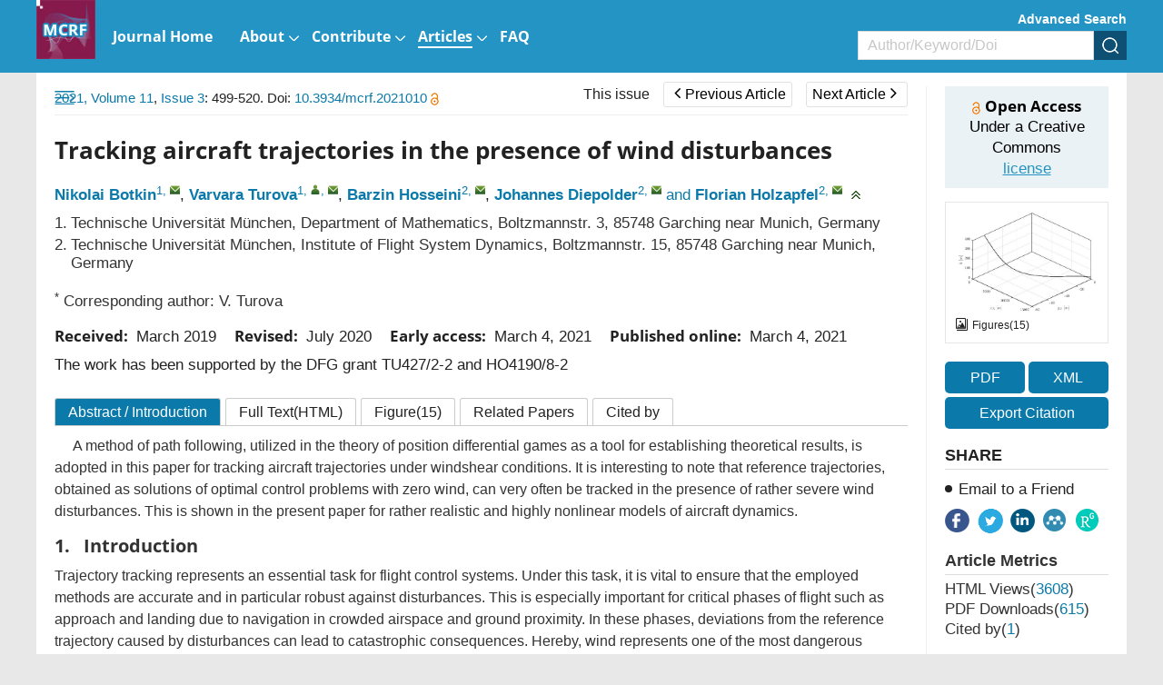

--- FILE ---
content_type: text/html;charset=UTF-8
request_url: https://www.aimsciences.org/article/doi/10.3934/mcrf.2021010?viewType=html
body_size: 152485
content:
<!DOCTYPE html PUBLIC "-//W3C//DTD XHTML 1.0 Transitional//EN" "http://www.w3.org/TR/xhtml1/DTD/xhtml1-transitional.dtd">
<html lang="en" >
<head>
	<meta name=renderer  content=webkit>
    <meta http-equiv="X-UA-Compatible" content="IE=edge" />
    <meta http-equiv="Content-Type" content="text/html; charset=utf-8" />
    <meta name="viewport" content="width=device-width,initial-scale=1.0,maximum-scale=1.0,minimum-scale=1.0,user-scalable=no" />
    <title>Tracking aircraft trajectories in the presence of wind disturbances</title>
	   		    
    
		<meta name="keywords" content="Differential games, trajectory tracking, flight dynamics, windshear conditions, landing phase, cruise flight" />
		<meta name="hw.ad-path" content="https://www.aimsciences.org/en/article/doi/10.3934/mcrf.2021010" />
	<meta name="hw.identifier" content="https://www.aimsciences.org/en/article/doi/10.3934/mcrf.2021010" />
		
	<meta name="dc.format" content="text/html" />
	<meta name="dc.title" content="Tracking aircraft trajectories in the presence of wind disturbances" />
	<meta name="dc.identifier" content="10.3934/mcrf.2021010" />
		<meta name="dc.contributor" content="Nikolai Botkin" />
		<meta name="dc.contributor" content="Varvara Turova" />
		<meta name="dc.contributor" content="Barzin Hosseini" />
		<meta name="dc.contributor" content="Johannes Diepolder" />
		<meta name="dc.contributor" content="Florian Holzapfel" />
			<meta name="dc.creator" content="Nikolai Botkin" />
		<meta name="dc.creator" content="Varvara Turova" />
		<meta name="dc.creator" content="Barzin Hosseini" />
		<meta name="dc.creator" content="Johannes Diepolder" />
		<meta name="dc.creator" content="Florian Holzapfel" />
		<meta name="dc.date" content="Thu Mar 04 00:00:00 UTC 2021" />
	<meta name="dc.keywords" content="Differential games, trajectory tracking, flight dynamics, windshear conditions, landing phase, cruise flight" />
	
	<meta name="citation_journal_title" content="Mathematical Control and Related Fields" />
	<meta name="citation_publisher" content="Mathematical Control and Related Fields" />
	<meta name="citation_journal_abbrev" content="MCRF" />
	<meta name="citation_issn" content="2156-8472" />
		<meta name="citation_authors" content="Nikolai Botkin, Varvara Turova, Barzin Hosseini, Johannes Diepolder, Florian Holzapfel" />
	<meta name="citation_date" content="Thu Mar 04 00:00:00 UTC 2021" />
	<meta name="citation_online_date" content="Thu Mar 04 00:00:00 UTC 2021 "/>
	
		<meta name="citation_abstract_html_url" content="https://www.aimsciences.org/en/article/doi/10.3934/mcrf.2021010?viewType=HTML" />
	<meta name="citation_pdf_url" content="https://www.aimsciences.org/data/article/export-pdf?id=8c039c0a-c587-49c4-8471-f617fea9c68b"/>
	<meta name="citation_public_url" content="https://www.aimsciences.org/en/article/doi/10.3934/mcrf.2021010" />
	<meta property="og:url" content="https://www.aimsciences.org/article/doi/10.3934/mcrf.2021010" >

	
																																																																																																										<meta property="og:type" content="article">
	<meta property="og:site_name" content="Mathematical Control and Related Fields">
	<meta property="og:title" content="Tracking aircraft trajectories in the presence of wind disturbances">
	
	<meta name="twitter:card" content="summary_large_image">
		<meta name="twitter:description" content="A method of path following, utilized in the theory of position differential games as a tool for establishing theoretical results, is adopted in this paper for tracking aircraft trajectories under windshear conditions. It is interesting to note that reference trajectories, obtained as solutions of optimal control problems with zero wind, can very often be tracked in the presence of rather severe wind disturbances. This is shown in the present paper for rather realistic and highly nonlinear models of aircraft dynamics."  >		
	<meta name="twitter:site" content="Mathematical Control and Related Fields">
	<meta name="twitter:title" content="Tracking aircraft trajectories in the presence of wind disturbances">
	<meta name="twitter:image" content="https://data.aimsciences.org/aimsmath-data/mcrf/2021/3/PIC/2156-8472_2021_3_499-1.jpg">
		<meta name="twitter:url" content="https://www.aimsciences.org/article/doi/10.3934/mcrf.2021010" >
		<meta property="og:image" content="https://data.aimsciences.org/aimsmath-data/mcrf/2021/3/PIC/2156-8472_2021_3_499-1.jpg">
	



	<meta name="robots" content="noarchive" />
	
		<meta name="dc.publisher" content="Mathematical Control and Related Fields"/>
	<meta name="dc.rights" content="http://creativecommons.org/licenses/by/3.0/"/>
	<meta name="dc.format" content="application/pdf" />
	<meta name="dc.language" content="en" />
	<meta name="dc.description" content="A method of path following, utilized in the theory of position differential games as a tool for establishing theoretical results, is adopted in this paper for tracking aircraft trajectories under windshear conditions. It is interesting to note that reference trajectories, obtained as solutions of optimal control problems with zero wind, can very often be tracked in the presence of rather severe wind disturbances. This is shown in the present paper for rather realistic and highly nonlinear models of aircraft dynamics." />
	
	<meta property="og:description" content="A method of path following, utilized in the theory of position differential games as a tool for establishing theoretical results, is adopted in this paper for tracking aircraft trajectories under windshear conditions. It is interesting to note that reference trajectories, obtained as solutions of optimal control problems with zero wind, can very often be tracked in the presence of rather severe wind disturbances. This is shown in the present paper for rather realistic and highly nonlinear models of aircraft dynamics." />
	
		<meta name="dc.subject" content="Differential games" />
		<meta name="dc.subject" content="trajectory tracking" />
		<meta name="dc.subject" content="flight dynamics" />
		<meta name="dc.subject" content="windshear conditions" />
		<meta name="dc.subject" content="landing phase" />
		<meta name="dc.subject" content="cruise flight" />
		
	<!-- SoWise SEO 2019-9-6 -->
	<meta name="citation_title" content="Tracking aircraft trajectories in the presence of wind disturbances" />
		<meta name="citation_author" content="Nikolai Botkin" />
		<meta name="citation_author" content="Varvara Turova" />
		<meta name="citation_author" content="Barzin Hosseini" />
		<meta name="citation_author" content="Johannes Diepolder" />
		<meta name="citation_author" content="Florian Holzapfel" />
		
	<meta name="citation_keywords" content="Differential games, trajectory tracking, flight dynamics, windshear conditions, landing phase, cruise flight" />
	<meta name="citation_year" content="2021"/>
	<meta name="citation_volume" content="11"/> 
	<meta name="citation_issue" content="3"/>
	<meta name="citation_firstpage" content="499"/>
	<meta name="citation_lastpage" content="520"/>
	<meta name="citation_doi" content="10.3934/mcrf.2021010"/>
	<meta name="citation_id" content="8c039c0a-c587-49c4-8471-f617fea9c68b"/>
	<meta name="citation_state" content="" />
	
    <link type="text/css" href="/style/web/images/custom/favicon.ico" rel="shortcut icon" />
    
    <link rel="stylesheet" href="/style/web/css/common/bootstrap.min.css">
	<link rel="stylesheet" href="/style/web/css/common/swiper.min.css">
	<link rel="stylesheet" href="/style/web/css/common/font-awesome.min.css">
	
								    	<link rel="stylesheet" href="/style/web/css/defercss/article_public.min.css?t=31" type="text/css"/>
    
    <link href="/style/web/css/en/tpl5/style.css?t=31" rel="stylesheet" type="text/css"/>
    <link href="/style/web/css/en/main.css?t=31" rel="stylesheet" type="text/css"/>
	
		
	</head>
<body id="body-mcrf" data-spy="scroll" data-target="#myScrollspy" class="articleBody articleBodyEn body-mcrf article-body-8c039c0a-c587-49c4-8471-f617fea9c68b" >
<input type="hidden" value="Mathematical Control and Related Fields" id="journalName"/>
<input type="hidden" value="journals" id="pageViewId" />
<input type="hidden" value="8c039c0a-c587-49c4-8471-f617fea9c68b" id="articleId" />
<input type="hidden" value="10.3934/mcrf.2021010" id="articleDoi" />
<input type="hidden" value="" id="articleStatus" />
<input type="hidden" value="/aimsmath-data/mcrf/2021/3/PIC/" id="allSrc" />
<input type="hidden" value="" id="articleIsLogin"/>
    <input hidden type="checkbox" checked id="reference" />
<table style="display:none"><tr><td>\`x^2+y_1+z_12^34\`</td></tr></table>
<div id="common-top" ng-app="index">
    <style>.ng-cloak{display:none;}</style>
<div class="index-header bgwhite ng-cloak" ng-cloak   ng-controller="j-content-journals">
    <div class="container clear " >
    	          <a href="https://www.aimsciences.org/" class="fl logo" ng-repeat="journal in journalTypes9"  ng-if="$index == 0"><img ng-src="https://data.aimsciences.org/{{journal.logoimgSrc}}" class="img-responsive" ng-if="journal.logoimgSrc" alt="AIMS"></a>
			
    	</a>
		<div class="shareBox fr" >
		   <ul class="share-right clear ">
		       <li class="share-facebook" onclick="shareTools('facebook2');" title="share this content in Facebook">
		           <img src="/style/web/images/custom/share_facebook.png" alt="share this content in Facebook">
		       </li>
		       <li class="share-twitter" onclick="shareTools('twitter2');" title="share this content in Twitter">
		           <img src="/style/web/images/custom/share_twitter.png" alt="share this content in Twitter">
		       </li>
		       <li class="share-linkedin" onclick="shareTools('linkedin2');" title="share this content in Linkedin">
		           <img src="/style/web/images/custom/share_linkin.png" alt="share this content in Linkedin">
		       </li>
		       <!--  
		       <li class="share-mendeley" onclick="shareTools('mendeley');" title="share  this content in Mendeley">
		           <img src="/style/web/images/custom/share_mendeley.png" alt="share  this content in Mendeley">
		       </li>
		       -->
		       <li class="share-researchGate" onclick="shareTools('researchGate');" title="share this content in ResearchGate">
		           <img src="/style/web/images/custom/share_researchGate.png" alt="share this content in ResearchGate">
		       </li>
	       
		     <!--   <li onclick="shareTools('sina');" title="分享到微博"><img src="/style/web/images/custom/share_weibo.png"></li>
		       <li class="weixin" title="分享到微信"><img src="/style/web/images/custom/share_weixin.png"></li>
		          			<li class="kongjian" title="分享到qq空间"><img src="/style/web/images/custom/share_qq.png"></li> -->
		   </ul>
		</div>    	
    </div>
	<div ng-controller="j-top-menu-i" class="headerPosi">
			<div class="header " >
				<div class="header-nav container">
				    <div class="clear">
				        <ul class="clear  i-top-menu top-menu" >
				        	<li type="{{newsColumn.abbreviation}}" ng-repeat="newsColumn in topMenus" ng-if="newsColumn.columnNewsShowLocation == '1'" repeat-finish-light>
					    		<a href="{{newsColumn.links}}" target="{{newsColumn.columnNewsOpenTarget}}">
					    			<i ng-bind-html="newsColumn.name"></i>
    								<span  ng-if="newsColumn.subColumns.length > 0"></span>
    								<span  ng-if="newsColumn.abbreviation == 'journals'"></span>
					    		</a>
					    		<!-- <ol class=" i-menu-journals data-show" ng-if="newsColumn.abbreviation == 'journals'"></ol> -->
					    		<ol class="data-show i-menu-journals" ng-if="newsColumn.abbreviation == 'journals'">
							    	<li class="tit" ng-if="journalTypes.length > 0">AIMS Journals</li>
							    	<li  style="width:100%;">
							    		<div class="clear">
							    			<div style="width:50%;float:left">
									    		<div ng-repeat="journal in journalTypes"  ng-if="journal.journalType == 1 && journal.showIndex != 0 && $index < 13" >
								                
<a ng-if="journal.linkedWebsite" href="{{journal.linkedWebsite}}" target="_blank">
   {{journal.titleEn}}<span class="type open" ng-if="journal.hyBrid == 'Open Access'">&nbsp;<img src="/style/web/images/custom/icon_op.png"></span>
</a>

<a ng-if="!journal.linkedWebsite" href="/{{journal.publisherId}}">
     {{journal.titleEn}}<span class="type open " ng-if="journal.hyBrid == 'Open Access'">&nbsp;<img src="/style/web/images/custom/icon_op.png"></span>
</a>	
								                </div>	
							                </div>
							                <div style="width:50%;float:right">	
								                <div ng-repeat="journal in journalTypes"  ng-if="journal.journalType == 1 && journal.showIndex != 0 && $index >= 13">
								                
<a ng-if="journal.linkedWebsite" href="{{journal.linkedWebsite}}" target="_blank">
   {{journal.titleEn}}<span class="type open" ng-if="journal.hyBrid == 'Open Access'">&nbsp;<img src="/style/web/images/custom/icon_op.png"></span>
</a>

<a ng-if="!journal.linkedWebsite" href="/{{journal.publisherId}}">
     {{journal.titleEn}}<span class="type open " ng-if="journal.hyBrid == 'Open Access'">&nbsp;<img src="/style/web/images/custom/icon_op.png"></span>
</a>	
								                </div>	
							                </div>
						                </div>    	
							    	</li>
							    	<li class="line linedot"  ng-if="journalTypes.length > 0"></li>	
							    	<li class="tit"  ng-if="journalTypes.length > 0">AIMS Press Math Journals</li>
							    	<li ng-repeat="journal in journalTypes"  ng-if="journal.journalType != 1  && journal.showIndex != 0">
						                
<a ng-if="journal.linkedWebsite" href="{{journal.linkedWebsite}}" target="_blank">
   {{journal.titleEn}}<span class="type open" ng-if="journal.hyBrid == 'Open Access'">&nbsp;<img src="/style/web/images/custom/icon_op.png"></span>
</a>

<a ng-if="!journal.linkedWebsite" href="/{{journal.publisherId}}">
     {{journal.titleEn}}<span class="type open " ng-if="journal.hyBrid == 'Open Access'">&nbsp;<img src="/style/web/images/custom/icon_op.png"></span>
</a>	
							    	</li>							    	
							    	<li class="line"  ng-if="bookList.length > 0"></li>
							    	<li class="tit" ng-if="bookList.length > 0">Book Series</li>
							    	<li  ng-repeat="book in bookList">
							    	    <a href="/book/{{book.nameInitial}}"  ><span class="mainColor"></span>{{book.nameEn}}</a>
							    	</li>
					    		</ol>					    		
					    		<ol class="data-show" ng-if="newsColumn.subColumns.length > 0">
					    			<li ng-repeat="subColumn in newsColumn.subColumns" type="{{subColumn.abbreviation}}">
					    				<a href="{{subColumn.links}}" target="_top">{{subColumn.name}}</a>
					    			</li>
					    		</ol>
					    	</li>
				        </ul>
				    </div>
				</div>
				<!--手机-->
				<div class="phone-nav">
				    <div class="container clear">
				        <div class="navList fl">
				            <span class="span1"></span>
				            <span class="span2"></span>
				            <span class="span3"></span>
				        </div>
				    	<a href="https://www.aimsciences.org/" class="fl logo">
			            							        <img  class="img-responsive" ng-src="https://data.aimsciences.org/journal/img/cover/mcrf-01_banner.png" onerror="this.onerror=null;this.src='/aimsmath-upload/journal/index/logo_2021531173626580.png'">
						    				    	</a>
				        <div class="search-app fr"></div>
				    </div>
				    <div class="search-app-wrap">
				        <div class="container clear">
					        <form action="/search" method="POST" onsubmit="return checkSearch(this);" class="topSearchForm">
					            <div class="left fl search-entrance-app">
					            	<input type="hidden" name="searchField" value="">
					            	<input type="hidden" name="language" value="en">
					               	<input type="hidden" name="publisherId" value="mcrf">
					                <input type="text" name="q" placeholder="Search" class="fl text">
					                <input type="submit" class="sub fl" value="" >
					            </div>
					            <a href="javascript:void(0);" onclick="advanceSearchEntrance();" class="gao fr">Advanced Search</a>
				            </form>
				        </div>
				    </div>
				    <ul class="smallUl i-top-menu top-menu">
				    	<li type="{{newsColumn.abbreviation}}" ng-repeat="newsColumn in topMenus" ng-if="newsColumn.columnNewsShowLocation == '1'" repeat-finish-mobile>
				    		<a href="{{newsColumn.links}}" >
					    		<i ng-bind-html="newsColumn.name"></i>
   								<span  ng-if="newsColumn.subColumns.length > 0"></span>
   								<span  ng-if="newsColumn.abbreviation == 'journals'"></span>			    		
				    		</a>
				    		<!-- <ol class="data-show i-menu-journals" ng-if="newsColumn.abbreviation == 'journals'"></ol>-->
					    	<ol class="data-show"  ng-if="newsColumn.abbreviation == 'journals'">
							    	<li class="tit" ng-if="journalTypes.length > 0">AIMS Journals</li>
							    	<li ng-repeat="journal in journalTypes"  ng-if="journal.journalType == 1 && journal.showIndex != 0"  >
						                
<a ng-if="journal.linkedWebsite" href="{{journal.linkedWebsite}}" target="_blank">
   {{journal.titleEn}}<span class="type open" ng-if="journal.hyBrid == 'Open Access'">&nbsp;<img src="/style/web/images/custom/icon_op.png"></span>
</a>

<a ng-if="!journal.linkedWebsite" href="/{{journal.publisherId}}">
     {{journal.titleEn}}<span class="type open " ng-if="journal.hyBrid == 'Open Access'">&nbsp;<img src="/style/web/images/custom/icon_op.png"></span>
</a>	
							    	</li>
							    	<li class="line linedot"></li>	
							    	<li class="tit">AIMS Press Math Journals</li>
							    	<li ng-repeat="journal in journalTypes"  ng-if="journal.journalType != 1 && journal.showIndex != 0" >
						                
<a ng-if="journal.linkedWebsite" href="{{journal.linkedWebsite}}" target="_blank">
   {{journal.titleEn}}<span class="type open" ng-if="journal.hyBrid == 'Open Access'">&nbsp;<img src="/style/web/images/custom/icon_op.png"></span>
</a>

<a ng-if="!journal.linkedWebsite" href="/{{journal.publisherId}}">
     {{journal.titleEn}}<span class="type open " ng-if="journal.hyBrid == 'Open Access'">&nbsp;<img src="/style/web/images/custom/icon_op.png"></span>
</a>	
							    	</li>							    	
							    	<li class="line"></li>
							    	<li class="tit">Book Series</li>
							    	<li  ng-repeat="book in bookList">
							    	    <a href="/book/{{book.nameInitial}}"  ><span class="mainColor"></span>{{book.nameEn}}</a>
							    	</li>
					    	</ol>					    		
				    		<ol class="data-show" ng-if="newsColumn.subColumns.length > 0">
				    			<li ng-repeat="subColumn in newsColumn.subColumns" type="{{subColumn.abbreviation}}">
				    				<a href="{{subColumn.links}}" target="_top">{{subColumn.name}}</a>
				    			</li>
				    		</ol>
				    	</li>
				    
				    </ul>
				</div>
		   </div>
	</div>
</div>
        	<input type="hidden" id="journalId" value="169" >
<div ng-controller="j-top-menu " class="j-secondBg ng-cloak" ng-cloak>
	<div class="header-nav j-secondBg" >
	    <div class="container clearfix">
	    	<a href="/mcrf" class="fl logo">
            				        <img  class="j-logo" ng-src="https://data.aimsciences.org//aimsmath-upload/journal/mcrf/logo_2021720164238546.jpg" onerror="this.onerror=null;this.src='/style/web/images/custom/logo02.png'">&nbsp;
			    	    	</a>	
	    	<!--  <div class="fr">    -->
		    	<div class="j-searchBox-con fr">
		    	        <a href="javascript:void(0);" onclick="advanceSearchEntrance();" class="adSearch ">Advanced Search</a>
		            	<form action="/search" method="POST" onsubmit="return checkSearch(this);">
			            	<div class="clear search-entrance">
			                    <select class="fl hidden" name="searchField">
				                     <option value="" selected>All</option>
				                     <option value="titleEn" >Title</option>
				                     <option value="authors.authorNameEn" >Author</option>
				                     <option value="keywords.keywordEn" >Keyword</option>
				                     <option value="abstractinfoEn" >Abstract</option>
				                     <option value="doi" >DOI</option>
				                     <option value="classifyinfoEn" >Classify</option>
				                     <option value="affiliations.affliEn">Address</option>
				                     <option value="funds.fundsInfoEn" >Funds</option>
			                    </select>
			                    <div class="keyCon  clear">
			                        <input type="text" name="q" class="fl text" placeholder="Author/Keyword/Doi">
			                        <input type="hidden" name="language" value="en">
			               			<input type="hidden" name="publisherId" value="mcrf">
			                        <input type="submit" class="fl sub" value="" >
			                    </div>
			                </div>
		                </form>    	
		    	</div>
		        <ul class="nav-ul clear  top-menu fl">
		            <li type="{{newsColumn.abbreviation}}" ng-repeat="newsColumn in topMenus" ng-if="newsColumn.columnNewsShowLocation == '1'"  repeat-finish-light-child >
			    		<a href="{{newsColumn.links}}" target="{{newsColumn.columnNewsOpenTarget}}">
			    			<i ng-bind-html="newsColumn.name"></i>
			    			<span  ng-if="newsColumn.subColumns.length > 0"></span>
			    		</a>
			    		<ol class="data-show" ng-if="newsColumn.subColumns.length > 0">
			    			<li ng-repeat="subColumn in newsColumn.subColumns" type="{{subColumn.abbreviation}}">
			    				<a href="{{subColumn.links}}" target="_top" target="{{subColumn.columnNewsOpenTarget}}" >{{subColumn.name}}</a>
			    			</li>
			    		</ol>
			    	</li>
		        </ul>		    		        
	        <!--  </div> -->
	    </div>
	</div>
	<!--手机菜单-->
	<div class="phone-nav ban-phone-nav">
	    <div class="container clear">
	        <div class="navList fl">
	            <span class="span1"></span>
	            <span class="span2"></span>
	            <span class="span3"></span>
	        </div>
	        <a href="/mcrf" class="logo fl">
	            <p class="romal">Mathematical Control and Related Fields</p>
	        </a>
	        <div class="search-app fr"></div>
	    </div>
	    <div class="search-app-wrap">
	        <div class="container clear">
		        <form action="/search" method="POST" onsubmit="return checkSearch(this);" class="topSearchForm">
		            <div class="left fl search-entrance-app">
		            	<input type="hidden" name="searchField" value="">
		            	<input type="hidden" name="language" value="en">
		               	<input type="hidden" name="publisherId" value="mcrf">
		                <input type="text" name="q" placeholder="Search" class="fl text">
		                <input type="submit" class="sub fl" value="" >
		            </div>
		            <a href="javascript:void(0);" onclick="advanceSearchEntrance();" class="gao fr">Advanced Search </a>
	            </form>
	        </div>
	    </div>
	    <ul class="smallUl top-menu">
	        <li type="{{newsColumn.abbreviation}}" ng-repeat="newsColumn in topMenus" ng-if="newsColumn.columnNewsShowLocation == '1' " repeat-finish-mobile >
	    		<a href="{{newsColumn.links}}" >{{newsColumn.name}}</a>
	    		<ol class="data-show" ng-if="newsColumn.subColumns.length > 0">
	    			<li ng-repeat="subColumn in newsColumn.subColumns" type="{{subColumn.abbreviation}}">
	    				<a href="{{subColumn.links}}" target="_top">{{subColumn.name}}</a>
	    			</li>
	    		</ol>
	    	</li>    	
	    	<li><a  href="https://www.aimsciences.org/">Home</a></li>
	    </ul>
	</div>
</div>
    </div>
<div class="article-pc article-box-content" >
	
	<div class="article-header-new">
	    <div class="inner container  clear">	    
	        <ul class="fl">
	        		            <li>
	                <a href="javascript:void(0);" class="download-pdf" data="8c039c0a-c587-49c4-8471-f617fea9c68b"><i class="fa fa-file-pdf-o"></i><span>PDF</span></a>
	            </li>
	            	            <li>
	                <a href="javascript:void(0);" data-target="#exportCitationModal" data-toggle="modal"><i class="fa fa-quote-left"></i><span>Cite</span></a>
	            </li>
	            <li>
	                <a><i class="fa fa-share-alt"></i><span>Share</span></a>
	                <dl>
				       <dd class="share-facebook" onclick="shareTools('facebook');" title="share this content in Facebook">
				           <img src="/style/web/images/custom/share_facebook.png" alt="">
				       </dd>
				       <dd class="share-twitter" onclick="shareTools('twitter');" title="share this content in Twitter">
				           <img src="/style/web/images/custom/share_twitter.png" alt="">
				       </dd>
				       <dd class="share-linkedin" onclick="shareTools('linkedin');" title="share this content in Linkedin">
				           <img src="/style/web/images/custom/share_linkin.png" alt="">
				       </dd>
				       <dd class="share-mendeley" onclick="shareTools('mendeley');" title="share  this content in Mendeley">
				           <img src="/style/web/images/custom/share_mendeley.png" alt="">
				       </dd>
				       <dd class="share-researchGate" onclick="shareTools('researchGate');" title="share this content in ResearchGate">
				           <img src="/style/web/images/custom/share_researchGate.png" alt="">
				       </dd> 
	                </dl>
	            </li>
	        </ul>
         	<div class="fl">
      																		<a href="/mcrf/article/2021/11/3" class="this-issue">This issue</a>
																														<a href="/article/doi/10.3934/mcrf.2021009" class="page-btn prev-page "><span class="fa fa-angle-left"></span>Previous Article</a>
												
																							<a href="/article/doi/10.3934/mcrf.2020052" class="page-btn next-page ">Next Article<span class="fa fa-angle-right"></span></a>
														</div>	        
	        <div class="article-search fr clear">
	            <form  class="topSearchForm" id ="searchFormTop" action="/search" method="post" onsubmit="return checkSearch(this);" role="form">
	                <select class="fl" name="searchField">
	                    	                        <option value="">All</option>
	                        <option value="titleEn">Title</option>
	                        <option value="authors.authorNameEn">Author</option>
	                        <option value="keywords.keywordEn">Keyword</option>
	                        <option value="abstractinfoEn">Abstract</option>
	                        <option value="doi">DOI</option>
	                        <option value="classifyinfoEn">Category</option>
	                        <option value="affiliations.affliEn">Address</option>
	                        <option value="funds.fundsInfoEn">Fund</option>
	                    	                </select>
	                <input type="text" name="q" placeholder="Search" class="fl text input">
	                <input name="language" type="hidden" value="en">
	                <input name="publisherId" type="hidden" value="mcrf">
	                <input type="submit" class="sub fl" value="">
	            </form>
        	</div>
    	</div>
	</div>
	<div class="article-main">
			    <div class="inner clear content" style="position:relative;">
	        <div class="article-main-left fl ac">
	            <div class="wrapper">
	                <div class="content-nav">
	                    <div class="contents-title clearfix">Article Contents<img class="fr" src="/style/web/images/custom/icon_toright.png" ></div>
	                    <!-- <a class="switchFormula" href="javascript:void(0);" onclick="switchFormula();">Turn off MathJax</a> -->
	                    <div class="Abstract-left-list">
	                        <a href="javascript:void(0)" ></a>
	                    </div>
	                    <div class="jumplink-list">
	                    	
	                    		
	                    	
	                    </div>
	                    <!-- 
	                    <div class="References-left-list">
	                        <a href=""></a>
	                    </div>
	                    
	                    <div class="Related-left-list">
	                        <a href=""></a>
	                    </div>	                    
	                    <div class="Cited-left-list">
	                        <a href=""></a>
	                    </div>	                    
	                    <div class="Supplements-left-list">
	                        <a href=""></a>
	                    </div>
						 -->
	                </div>
	                	                <img class="" src="/style/web/images/custom/icon_toleft.png" >
	                	                <span class="text-full-nav ac">Article Contents</span>
	            </div>
	        </div>
	        <div class="clearfix article-right-box bgwhite ac">
			        <div class="article-main-mid fl">
			            <div class="articleNavBox clearfix">
							<div class="articleNav fl">
														<a   href="/mcrf/archive" class="mainColor">2021,&nbsp;Volume 11</a>,&nbsp;<a  href="/mcrf/article/2021/11/3" class="mainColor">Issue 3</a>:&nbsp;499-520. Doi: <a class="mainColor"   href="https://doi.org/10.3934/mcrf.2021010" target="_blank">10.3934/mcrf.2021010    <img alt="open access" src="/style/web/images/custom/icon_op.png" ></a>														      
							</div>	    
				         	<div class="fr" id="title-show">
				         																				<a href="/mcrf/article/2021/11/3" class="this-issue">This issue</a>
																																															<a href="/article/doi/10.3934/mcrf.2021009" class="page-btn prev-page "><span class="fa fa-angle-left"></span>Previous Article</a>
																				
																											<span class="title-show">Optimal control of elliptic variational inequalities with bounded and unbounded operators</span>		
																																							<a href="/article/doi/10.3934/mcrf.2020052" class="page-btn next-page ">Next Article<span class="fa fa-angle-right"></span></a>
																																					<span class="title-show">Optimal control of a non-smooth quasilinear elliptic equation</span>
													
							</div>				

						</div>
						<!-- code cited source -->
			            <div class="article-left">
			            
			            	<div class="article-app" style="padding:0;">
								<footer class="download-pdf " data="8c039c0a-c587-49c4-8471-f617fea9c68b" style="width:100%;margin:20px 0;padding:0;">
									    											    											    		<!--  <a href="https://data.aimsciences.org//aimsmath-upload/mcrf/2021/3/PDF/2156-8472_2021_3_499.pdf">-->
										    		<a href="javascript:void(0);">
										                <div class="pdfView">
										                    <div class="in-bl">
										                        <i class="fa fa-file-pdf-o"></i>
										                        <span>PDF &nbsp;view</span>
										                    </div>
										                </div>
										            </a>
										    										    	
								</footer>			            	
			            	</div>			            
			                <div class="articleEn prerender" id="articleEn">
			                				                    <div class="article-title left-title clearfix">
												                        <h1>Tracking aircraft trajectories in the presence of wind disturbances
										</h1>
													                        
			                    </div>
			                    <ul class="article-author clear">
			                    				                    		<li>
			                    			<a href="javascript:void(0);" class="mainColor" data-relate="botkin@ma.tum.de" data="{{author.authorNameEn}}" type="authors.authorNameEn">Nikolai Botkin</a><sup class="authorTag"><a href="javascript:void(0);" class="com-num" data-tagVal="1">1</a>,&nbsp;<a href="mailto:botkin@ma.tum.de" class="com-mail" title="mailto:&nbsp;botkin@ma.tum.de"></a></sup>,&nbsp;			                    		</li>
			                    				                    		<li>
			                    			<a href="javascript:void(0);" class="mainColor" data-relate="turova@ma.tum.de" data="{{author.authorNameEn}}" type="authors.authorNameEn">Varvara Turova</a><sup class="authorTag"><a href="javascript:void(0);" class="com-num" data-tagVal="1">1</a>,&nbsp;<a href="javascript:void(0);" class="com-user" title="Corresponding Author:&nbsp;Varvara Turova,&nbsp;turova@ma.tum.de"></a>,&nbsp;<a href="mailto:turova@ma.tum.de" class="com-mail" title="mailto:&nbsp;turova@ma.tum.de"></a></sup>,&nbsp;			                    		</li>
			                    				                    		<li>
			                    			<a href="javascript:void(0);" class="mainColor" data-relate="barzin.hosseini@tum.de" data="{{author.authorNameEn}}" type="authors.authorNameEn">Barzin Hosseini</a><sup class="authorTag"><a href="javascript:void(0);" class="com-num" data-tagVal="2">2</a>,&nbsp;<a href="mailto:barzin.hosseini@tum.de" class="com-mail" title="mailto:&nbsp;barzin.hosseini@tum.de"></a></sup>,&nbsp;			                    		</li>
			                    				                    		<li>
			                    			<a href="javascript:void(0);" class="mainColor" data-relate="johannes.diepolder@tum.de" data="{{author.authorNameEn}}" type="authors.authorNameEn">Johannes Diepolder</a><sup class="authorTag"><a href="javascript:void(0);" class="com-num" data-tagVal="2">2</a>,&nbsp;<a href="mailto:johannes.diepolder@tum.de" class="com-mail" title="mailto:&nbsp;johannes.diepolder@tum.de"></a></sup>&nbsp;<span class="mainColor">and</span>&nbsp;			                    		</li>
			                    				                    		<li>
			                    			<a href="javascript:void(0);" class="mainColor" data-relate="florian.holzapfel@tum.de" data="{{author.authorNameEn}}" type="authors.authorNameEn">Florian Holzapfel</a><sup class="authorTag"><a href="javascript:void(0);" class="com-num" data-tagVal="2">2</a>,&nbsp;<a href="mailto:florian.holzapfel@tum.de" class="com-mail" title="mailto:&nbsp;florian.holzapfel@tum.de"></a></sup>			                    		</li>
			                    				                    	<li><span class="com-drop" onclick="showAuthor(this);"></span></li>
			                    </ul>
			                    <ul class=" marginT addresswrap about-author">
			                        <!-- 英文作者地址 -->
			                        			                        				                        		<li class="article-author-address">
				       							
				       												       									<span class="aff-nmuber">1.</span> 
			            											  								
			                                    <p  class="lostOf"  >
			                                    Technische Universität München, Department of Mathematics, Boltzmannstr. 3, 85748 Garching near Munich, Germany
			                                    </p>
			                                </li>
			                        				                        			                        				                        		<li class="article-author-address">
				       							
				       												       									<span class="aff-nmuber">2.</span> 
			            											  								
			                                    <p  class="lostOf"  >
			                                    Technische Universität München, Institute of Flight System Dynamics, Boltzmannstr. 15, 85748 Garching near Munich, Germany
			                                    </p>
			                                </li>
			                        				                        			                    </ul>
								 									 										 					                        											 										 																													                        					                        											 										 					                        											 										 					                        											 										 					                        											 									 			                     <!-- 
			                      			                        				                    <a class="togglebtn mainColor marginT">
										<i class="articleFont icon-jia"></i>More Information
									</a>
																	 								 -->
								 <div class="com-author-wrap">
			                    	<ul class="about-article about-author about-author1">
				                        				                        				                        					                        					                        		<li rt="cor">
				                                    			                                    					                                    					                                    				                                    					                                    						                                    							                                    																				<p style="display:none"><sup>*</sup> Corresponding author: V. Turova</p>
				                                    				<sup>*</sup> Corresponding author: V. Turova&nbsp;				                                    							                                    						                                    					                                    				                                    					                                    				                                    					                                    				                                    					                                    				                                </li>
				                        					                        			
				                        				                        					    										    									    									    							    										    									    								                    </ul>
				                    				                    
				                     <div class="author-note-box">
				                     									 				                     									 				                     									 				                     									 				                     									 				                     				                     </div>			                    
				                     <!-- 稿件日期和基金项目11 -->
				                     <div class="com-author-info gjrq">
								        <!-- 稿件日期 -->
								        <div class="article-date clearfix">
		    								<div><b>Received:&nbsp;</b>
	   <span id="" class="mainColor">
					March 2019
				</span>
	</div>
	<div><b>Revised:&nbsp;</b>
	    <span id="" class="mainColor">
					July 2020
				</span>
	</div>
			<div><b>Early access:&nbsp;</b>
			<span  class="mainColor">
				March 4, 2021
			</span>
		</div> 		
			<div><b>Published online:&nbsp;</b>
		<span  class="mainColor">
					March 4, 2021
				</span>
	</div>
									        </div>
												                            			                            			                            			                            		<div class="com-author-info fund-info"><!--<b>Fund Project:</b>-->
		                            																The work has been supported by the DFG grant TU427/2-2 and HO4190/8-2
							                    		                            		</div>
										 				                     </div>
				                     <!-- 老网站需求 -->
				                     
			                     </div>
			                </div>
			            </div>
			            <!-- html btns -->
			            <div class="article-detail-btns clearfix">
			                			            	<a href="javascript:void(0);" rel="Abstract"  class="desc ac">Abstract <span class="isIntroduction">/ Introduction</span></a>
    						    										            					            					            	<a href="javascript:void(0);" rel="FullText"   class="html">Full Text(HTML)</a>
				            					            					            					            	<a href="javascript:void(0);" rel="figTab"  class="article-tables-btn">Figure<num>(15)</num></a>
				            				            				            	<a href="javascript:void(0);" rel="relative-article"   class="relative">Related Papers</a>
			            	<a href="javascript:void(0);" rel="citedby-info"   class="citeby">Cited by</a>
			            	
			            </div>
			            <div class="clearfix" >
			            <ul class="article-tab-box tab-content" id="myTabContent">
			            	
			                <!-- 摘要 -->
			                 		                    <div class="phone-title phone-mark" val="Abstract">
								<a class="mainColor " href="javascript:void(0);">Abstract</a>
							</div>
										                <li id="Abstract" class="articleListBox current prerender" >
			                   
			                    			                     <h3 class="navTitle hidden" id="Abstract-list">Abstract</h3>
			                        <div class="article-abstract ">
										<p style='text-indent:20px;'>A method of path following, utilized in the theory of position differential games as a tool for establishing theoretical results, is adopted in this paper for tracking aircraft trajectories under windshear conditions. It is interesting to note that reference trajectories, obtained as solutions of optimal control problems with zero wind, can very often be tracked in the presence of rather severe wind disturbances. This is shown in the present paper for rather realistic and highly nonlinear models of aircraft dynamics.</p>
			                        </div>
			                    			                    
			                    <div class="hasIntroduction">
			                    </div>
			                    
			                    			                    			                    				                    				                    			                    				                    				                    			                    				                    				                    			                    				                    				                    			                    				                    				                    			                    				                    				                    			                    			                    	<ul class="article-keyword article-info-en">
			                    		<b>Keywords:</b>
					                    					                    						                    		<li><a class="underHigh mainColor" href="javascript:void(0);" data="Differential games" type="keywords.keywordEn">Differential games</a>, </li>
					                    						                    					                    						                    		<li><a class="underHigh mainColor" href="javascript:void(0);" data="trajectory tracking" type="keywords.keywordEn">trajectory tracking</a>, </li>
					                    						                    					                    						                    		<li><a class="underHigh mainColor" href="javascript:void(0);" data="flight dynamics" type="keywords.keywordEn">flight dynamics</a>, </li>
					                    						                    					                    						                    		<li><a class="underHigh mainColor" href="javascript:void(0);" data="windshear conditions" type="keywords.keywordEn">windshear conditions</a>, </li>
					                    						                    					                    						                    		<li><a class="underHigh mainColor" href="javascript:void(0);" data="landing phase" type="keywords.keywordEn">landing phase</a>, </li>
					                    						                    					                    						                    		<li><a class="underHigh mainColor" href="javascript:void(0);" data="cruise flight" type="keywords.keywordEn">cruise flight</a>.</li>
					                    						                    				                    </ul>
			                    			                    			                    <div class="cssNo">
			                   		 <b>Mathematics Subject Classification: </b>Primary: 49N70, 49N90; Secondary: 70Q05, 34D99.			                    </div>
			                    			                    <!-- citation -->
					            <div class="article-header">
					            					                <p class="quot">
					               	 <div class="copyCitationInfo" style="width: 0px;height: 0px;opacity:0;overflow: hidden;"></div>
						                <table class="article-tab">
						                    <tr>
						                       <!--   <td valign="top" width="75"><span class=""><b>Citation:</b></span></td>-->
						                        <td>
						                            <b>Citation:</b><span class="info" id="infoEn"></span>
						                            <div class="modal-footer">
														<span class="copy-citation" onclick="copyArticle2(this)" title="copy to clipboard">
															<img class="shu" src="/style/web/images/article/shu.png" alt="shu" />
														</span>
						                            </div>
						                        </td>
						                    </tr>
						                </table>
					                </p>
					               					            </div>			                    
			                    
			                    <div style="display:none;">\begin{equation}  \\ \end{equation}</div>
			                </li>
			                <!-- 全文 -->
			                		                								<div val="FullText" class="html-text phone-title phone-mark " id="htmlContent">
				            									<a class="mainColor  full-text" articleid="" href="javascript:void(0)" >FullText(HTML)</a>
															</div>	                	
			                <li id="FullText" class="articleListBox FullText-all phone-htmlContent">
			                    <img style="display:block;margin:10px auto;" src="/style/web/images/article/1.gif" alt="加载中" />
			                </li>
			                			                
							<!-- 图表 -->
															<li id="figTab" class="articleListBox article-tables">
										        <div class="_figclass figure">
            <div class="figureTextBox">
                <div>
                	                	                	<a class="group2" title="Figure&nbsp;1&nbsp;Tracking of the landing trajectory in the case of a Dryden disturbance model with the characteristic value of $30\, \mathrm{m} / \mathrm{s}$. The black line presents the aircraft motion, and the grey line shows the reference trajectory}" href="javascript:void(0);">
						<img src="https://data.aimsciences.org//aimsmath-data/mcrf/2021/3/PIC/2156-8472_2021_3_499-1.jpg"
							onerror="this.onerror=null;this.src='https://data.aimsciences.org//aimsmath-data/mcrf/2021/3/PIC/2156-8472_2021_3_499-1.jpg'"
							class="figure_img  figure_type2 " 
							id="Fig-Figure1" ref="#Fig-Figure1"/>
					</a>
                </div>
                <div class="figureTitle">
                                        <!-- 英文图题 -->
                    						<p class="figTabSpan">
							<span class="FigText" id="Figure1">
								<b>Figure&nbsp;1.</b>&nbsp;
							</span>
							Tracking of the landing trajectory in the case of a Dryden disturbance model with the characteristic value of <inline-formula>$30\, \mathrm{m} / \mathrm{s}$</inline-formula>. The black line presents the aircraft motion, and the grey line shows the reference trajectory
						</p>
                                    </div>
            </div>
            
            <!-- 下拉显示 -->
            				<div class="figure_button">
					<img src="/style/web/images/article/download.png"/>Download: 
					<a href="javascript:void(0);" onclick="downloadImg('Figure1','8c039c0a-c587-49c4-8471-f617fea9c68b')">Full-size image</a>
					<a href="javascript:void(0);" onclick="downloadPPT('Figure1','8c039c0a-c587-49c4-8471-f617fea9c68b')" style="border-left: 1px solid #ccc;padding-left: 5px;">PowerPoint slide</a>						
				</div>
						<!-- 下拉显示 -->
					
        </div>
            <div class="_figclass figure">
            <div class="figureTextBox">
                <div>
                	                	                	<a class="group2" title="Figure&nbsp;2&nbsp;The angle $ \gamma_K\,\hbox[\text{deg}] $ in the case of a Dryden disturbance model with the characteristic value of 30 $\mathrm{m} / \mathrm{s}$. In the upper plot the black line corresponds to the aircraft motion, and the grey line stands for the reference trajectory. The solid line in the lower plot shows the absolute tracking error using a semi-logarithmic scale}" href="javascript:void(0);">
						<img src="https://data.aimsciences.org//aimsmath-data/mcrf/2021/3/PIC/2156-8472_2021_3_499-2.jpg"
							onerror="this.onerror=null;this.src='https://data.aimsciences.org//aimsmath-data/mcrf/2021/3/PIC/2156-8472_2021_3_499-2.jpg'"
							class="figure_img  figure_type2 " 
							id="Fig-Figure2" ref="#Fig-Figure2"/>
					</a>
                </div>
                <div class="figureTitle">
                                        <!-- 英文图题 -->
                    						<p class="figTabSpan">
							<span class="FigText" id="Figure2">
								<b>Figure&nbsp;2.</b>&nbsp;
							</span>
							The angle <inline-formula>$ \gamma_K\,\hbox[\text{deg}] $</inline-formula> in the case of a Dryden disturbance model with the characteristic value of 30 <inline-formula>$\mathrm{m} / \mathrm{s}$</inline-formula>. In the upper plot the black line corresponds to the aircraft motion, and the grey line stands for the reference trajectory. The solid line in the lower plot shows the absolute tracking error using a semi-logarithmic scale
						</p>
                                    </div>
            </div>
            
            <!-- 下拉显示 -->
            				<div class="figure_button">
					<img src="/style/web/images/article/download.png"/>Download: 
					<a href="javascript:void(0);" onclick="downloadImg('Figure2','8c039c0a-c587-49c4-8471-f617fea9c68b')">Full-size image</a>
					<a href="javascript:void(0);" onclick="downloadPPT('Figure2','8c039c0a-c587-49c4-8471-f617fea9c68b')" style="border-left: 1px solid #ccc;padding-left: 5px;">PowerPoint slide</a>						
				</div>
						<!-- 下拉显示 -->
					
        </div>
            <div class="_figclass figure">
            <div class="figureTextBox">
                <div>
                	                	                	<a class="group2" title="Figure&nbsp;3&nbsp;The angle $ \chi_K\,\hbox[\text{deg}] $ in the case of a Dryden disturbance model with the characteristic value of 30 $\mathrm{m} / \mathrm{s}$. In the upper plot the black line corresponds to the aircraft motion, and the grey line stands for the reference trajectory. The solid line in the lower plot shows the absolute tracking error using a semi-logarithmic scale}" href="javascript:void(0);">
						<img src="https://data.aimsciences.org//aimsmath-data/mcrf/2021/3/PIC/2156-8472_2021_3_499-3.jpg"
							onerror="this.onerror=null;this.src='https://data.aimsciences.org//aimsmath-data/mcrf/2021/3/PIC/2156-8472_2021_3_499-3.jpg'"
							class="figure_img  figure_type2 " 
							id="Fig-Figure3" ref="#Fig-Figure3"/>
					</a>
                </div>
                <div class="figureTitle">
                                        <!-- 英文图题 -->
                    						<p class="figTabSpan">
							<span class="FigText" id="Figure3">
								<b>Figure&nbsp;3.</b>&nbsp;
							</span>
							The angle <inline-formula>$ \chi_K\,\hbox[\text{deg}] $</inline-formula> in the case of a Dryden disturbance model with the characteristic value of 30 <inline-formula>$\mathrm{m} / \mathrm{s}$</inline-formula>. In the upper plot the black line corresponds to the aircraft motion, and the grey line stands for the reference trajectory. The solid line in the lower plot shows the absolute tracking error using a semi-logarithmic scale
						</p>
                                    </div>
            </div>
            
            <!-- 下拉显示 -->
            				<div class="figure_button">
					<img src="/style/web/images/article/download.png"/>Download: 
					<a href="javascript:void(0);" onclick="downloadImg('Figure3','8c039c0a-c587-49c4-8471-f617fea9c68b')">Full-size image</a>
					<a href="javascript:void(0);" onclick="downloadPPT('Figure3','8c039c0a-c587-49c4-8471-f617fea9c68b')" style="border-left: 1px solid #ccc;padding-left: 5px;">PowerPoint slide</a>						
				</div>
						<!-- 下拉显示 -->
					
        </div>
            <div class="_figclass figure">
            <div class="figureTextBox">
                <div>
                	                	                	<a class="group2" title="Figure&nbsp;4&nbsp;The velocity $ V_K\,[\mathrm{m} / \mathrm{s}] $ in the case of a Dryden disturbance model with the characteristic value of 30 $\mathrm{m} / \mathrm{s}$. In the upper plot the black line corresponds to the aircraft motion, and the grey line stands for the reference trajectory. The solid line in the lower plot shows the absolute tracking error using a semi-logarithmic scale}" href="javascript:void(0);">
						<img src="https://data.aimsciences.org//aimsmath-data/mcrf/2021/3/PIC/2156-8472_2021_3_499-4.jpg"
							onerror="this.onerror=null;this.src='https://data.aimsciences.org//aimsmath-data/mcrf/2021/3/PIC/2156-8472_2021_3_499-4.jpg'"
							class="figure_img  figure_type2 " 
							id="Fig-Figure4" ref="#Fig-Figure4"/>
					</a>
                </div>
                <div class="figureTitle">
                                        <!-- 英文图题 -->
                    						<p class="figTabSpan">
							<span class="FigText" id="Figure4">
								<b>Figure&nbsp;4.</b>&nbsp;
							</span>
							The velocity <inline-formula>$ V_K\,[\mathrm{m} / \mathrm{s}] $</inline-formula> in the case of a Dryden disturbance model with the characteristic value of 30 <inline-formula>$\mathrm{m} / \mathrm{s}$</inline-formula>. In the upper plot the black line corresponds to the aircraft motion, and the grey line stands for the reference trajectory. The solid line in the lower plot shows the absolute tracking error using a semi-logarithmic scale
						</p>
                                    </div>
            </div>
            
            <!-- 下拉显示 -->
            				<div class="figure_button">
					<img src="/style/web/images/article/download.png"/>Download: 
					<a href="javascript:void(0);" onclick="downloadImg('Figure4','8c039c0a-c587-49c4-8471-f617fea9c68b')">Full-size image</a>
					<a href="javascript:void(0);" onclick="downloadPPT('Figure4','8c039c0a-c587-49c4-8471-f617fea9c68b')" style="border-left: 1px solid #ccc;padding-left: 5px;">PowerPoint slide</a>						
				</div>
						<!-- 下拉显示 -->
					
        </div>
            <div class="_figclass figure">
            <div class="figureTextBox">
                <div>
                	                	                	<a class="group2" title="Figure&nbsp;5&nbsp;The wind components $ W_x\,[\mathrm{m} / \mathrm{s}] $, $ W_y\,[\mathrm{m} / \mathrm{s}] $, and $ W_z\,[\mathrm{m} / \mathrm{s}] $ in the case of a Dryden disturbance model with the characteristic value of $ 30\, \mathrm{m} / \mathrm{s} $}" href="javascript:void(0);">
						<img src="https://data.aimsciences.org//aimsmath-data/mcrf/2021/3/PIC/2156-8472_2021_3_499-5.jpg"
							onerror="this.onerror=null;this.src='https://data.aimsciences.org//aimsmath-data/mcrf/2021/3/PIC/2156-8472_2021_3_499-5.jpg'"
							class="figure_img  figure_type2 " 
							id="Fig-Figure5" ref="#Fig-Figure5"/>
					</a>
                </div>
                <div class="figureTitle">
                                        <!-- 英文图题 -->
                    						<p class="figTabSpan">
							<span class="FigText" id="Figure5">
								<b>Figure&nbsp;5.</b>&nbsp;
							</span>
							The wind components <inline-formula>$ W_x\,[\mathrm{m} / \mathrm{s}] $</inline-formula>, <inline-formula>$ W_y\,[\mathrm{m} / \mathrm{s}] $</inline-formula>, and <inline-formula>$ W_z\,[\mathrm{m} / \mathrm{s}] $</inline-formula> in the case of a Dryden disturbance model with the characteristic value of <inline-formula>$ 30\, \mathrm{m} / \mathrm{s} $</inline-formula>
						</p>
                                    </div>
            </div>
            
            <!-- 下拉显示 -->
            				<div class="figure_button">
					<img src="/style/web/images/article/download.png"/>Download: 
					<a href="javascript:void(0);" onclick="downloadImg('Figure5','8c039c0a-c587-49c4-8471-f617fea9c68b')">Full-size image</a>
					<a href="javascript:void(0);" onclick="downloadPPT('Figure5','8c039c0a-c587-49c4-8471-f617fea9c68b')" style="border-left: 1px solid #ccc;padding-left: 5px;">PowerPoint slide</a>						
				</div>
						<!-- 下拉显示 -->
					
        </div>
            <div class="_figclass figure">
            <div class="figureTextBox">
                <div>
                	                	                	<a class="group2" title="Figure&nbsp;6&nbsp;Tracking of the landing trajectory in the case of a Dryden disturbance model with the characteristic value of 45 $\mathrm{m} / \mathrm{s}$. The black line presents the aircraft motion, and the grey line shows the reference trajectory}" href="javascript:void(0);">
						<img src="https://data.aimsciences.org//aimsmath-data/mcrf/2021/3/PIC/2156-8472_2021_3_499-6.jpg"
							onerror="this.onerror=null;this.src='https://data.aimsciences.org//aimsmath-data/mcrf/2021/3/PIC/2156-8472_2021_3_499-6.jpg'"
							class="figure_img  figure_type2 " 
							id="Fig-Figure6" ref="#Fig-Figure6"/>
					</a>
                </div>
                <div class="figureTitle">
                                        <!-- 英文图题 -->
                    						<p class="figTabSpan">
							<span class="FigText" id="Figure6">
								<b>Figure&nbsp;6.</b>&nbsp;
							</span>
							Tracking of the landing trajectory in the case of a Dryden disturbance model with the characteristic value of 45 <inline-formula>$\mathrm{m} / \mathrm{s}$</inline-formula>. The black line presents the aircraft motion, and the grey line shows the reference trajectory
						</p>
                                    </div>
            </div>
            
            <!-- 下拉显示 -->
            				<div class="figure_button">
					<img src="/style/web/images/article/download.png"/>Download: 
					<a href="javascript:void(0);" onclick="downloadImg('Figure6','8c039c0a-c587-49c4-8471-f617fea9c68b')">Full-size image</a>
					<a href="javascript:void(0);" onclick="downloadPPT('Figure6','8c039c0a-c587-49c4-8471-f617fea9c68b')" style="border-left: 1px solid #ccc;padding-left: 5px;">PowerPoint slide</a>						
				</div>
						<!-- 下拉显示 -->
					
        </div>
            <div class="_figclass figure">
            <div class="figureTextBox">
                <div>
                	                	                	<a class="group2" title="Figure&nbsp;7&nbsp;The angle $ \gamma_K\,\hbox[\text{deg}] $ in the case of a Dryden disturbance model with the characteristic value of 45 $\mathrm{m} / \mathrm{s}$. In the upper plot the black line corresponds to the aircraft motion, and the grey line stands for the reference trajectory. The solid line in the lower plot shows the absolute tracking error using a semi-logarithmic scale}" href="javascript:void(0);">
						<img src="https://data.aimsciences.org//aimsmath-data/mcrf/2021/3/PIC/2156-8472_2021_3_499-7.jpg"
							onerror="this.onerror=null;this.src='https://data.aimsciences.org//aimsmath-data/mcrf/2021/3/PIC/2156-8472_2021_3_499-7.jpg'"
							class="figure_img  figure_type2 " 
							id="Fig-Figure7" ref="#Fig-Figure7"/>
					</a>
                </div>
                <div class="figureTitle">
                                        <!-- 英文图题 -->
                    						<p class="figTabSpan">
							<span class="FigText" id="Figure7">
								<b>Figure&nbsp;7.</b>&nbsp;
							</span>
							The angle <inline-formula>$ \gamma_K\,\hbox[\text{deg}] $</inline-formula> in the case of a Dryden disturbance model with the characteristic value of 45 <inline-formula>$\mathrm{m} / \mathrm{s}$</inline-formula>. In the upper plot the black line corresponds to the aircraft motion, and the grey line stands for the reference trajectory. The solid line in the lower plot shows the absolute tracking error using a semi-logarithmic scale
						</p>
                                    </div>
            </div>
            
            <!-- 下拉显示 -->
            				<div class="figure_button">
					<img src="/style/web/images/article/download.png"/>Download: 
					<a href="javascript:void(0);" onclick="downloadImg('Figure7','8c039c0a-c587-49c4-8471-f617fea9c68b')">Full-size image</a>
					<a href="javascript:void(0);" onclick="downloadPPT('Figure7','8c039c0a-c587-49c4-8471-f617fea9c68b')" style="border-left: 1px solid #ccc;padding-left: 5px;">PowerPoint slide</a>						
				</div>
						<!-- 下拉显示 -->
					
        </div>
            <div class="_figclass figure">
            <div class="figureTextBox">
                <div>
                	                	                	<a class="group2" title="Figure&nbsp;8&nbsp;The angle $ \chi_K\,\hbox[\text{deg}] $ in the case of a Dryden disturbance model with the characteristic value of 45 $\mathrm{m} / \mathrm{s}$. In the upper plot the black line corresponds to the aircraft motion, and the grey line stands for the reference trajectory. The solid line in the lower plot shows the absolute tracking error using a semi-logarithmic scale}" href="javascript:void(0);">
						<img src="https://data.aimsciences.org//aimsmath-data/mcrf/2021/3/PIC/2156-8472_2021_3_499-8.jpg"
							onerror="this.onerror=null;this.src='https://data.aimsciences.org//aimsmath-data/mcrf/2021/3/PIC/2156-8472_2021_3_499-8.jpg'"
							class="figure_img  figure_type2 " 
							id="Fig-Figure8" ref="#Fig-Figure8"/>
					</a>
                </div>
                <div class="figureTitle">
                                        <!-- 英文图题 -->
                    						<p class="figTabSpan">
							<span class="FigText" id="Figure8">
								<b>Figure&nbsp;8.</b>&nbsp;
							</span>
							The angle <inline-formula>$ \chi_K\,\hbox[\text{deg}] $</inline-formula> in the case of a Dryden disturbance model with the characteristic value of 45 <inline-formula>$\mathrm{m} / \mathrm{s}$</inline-formula>. In the upper plot the black line corresponds to the aircraft motion, and the grey line stands for the reference trajectory. The solid line in the lower plot shows the absolute tracking error using a semi-logarithmic scale
						</p>
                                    </div>
            </div>
            
            <!-- 下拉显示 -->
            				<div class="figure_button">
					<img src="/style/web/images/article/download.png"/>Download: 
					<a href="javascript:void(0);" onclick="downloadImg('Figure8','8c039c0a-c587-49c4-8471-f617fea9c68b')">Full-size image</a>
					<a href="javascript:void(0);" onclick="downloadPPT('Figure8','8c039c0a-c587-49c4-8471-f617fea9c68b')" style="border-left: 1px solid #ccc;padding-left: 5px;">PowerPoint slide</a>						
				</div>
						<!-- 下拉显示 -->
					
        </div>
            <div class="_figclass figure">
            <div class="figureTextBox">
                <div>
                	                	                	<a class="group2" title="Figure&nbsp;9&nbsp;The velocity $ V_K\,[\mathrm{m} / \mathrm{s}] $ in the case of a Dryden disturbance model with the characteristic value of 45 $\mathrm{m} / \mathrm{s}$. In the upper plot the black line corresponds to the aircraft motion, and the grey line stands for the reference trajectory. The solid line in the lower plot shows the absolute tracking error using a semi-logarithmic scale}" href="javascript:void(0);">
						<img src="https://data.aimsciences.org//aimsmath-data/mcrf/2021/3/PIC/2156-8472_2021_3_499-9.jpg"
							onerror="this.onerror=null;this.src='https://data.aimsciences.org//aimsmath-data/mcrf/2021/3/PIC/2156-8472_2021_3_499-9.jpg'"
							class="figure_img  figure_type2 " 
							id="Fig-Figure9" ref="#Fig-Figure9"/>
					</a>
                </div>
                <div class="figureTitle">
                                        <!-- 英文图题 -->
                    						<p class="figTabSpan">
							<span class="FigText" id="Figure9">
								<b>Figure&nbsp;9.</b>&nbsp;
							</span>
							The velocity <inline-formula>$ V_K\,[\mathrm{m} / \mathrm{s}] $</inline-formula> in the case of a Dryden disturbance model with the characteristic value of 45 <inline-formula>$\mathrm{m} / \mathrm{s}$</inline-formula>. In the upper plot the black line corresponds to the aircraft motion, and the grey line stands for the reference trajectory. The solid line in the lower plot shows the absolute tracking error using a semi-logarithmic scale
						</p>
                                    </div>
            </div>
            
            <!-- 下拉显示 -->
            				<div class="figure_button">
					<img src="/style/web/images/article/download.png"/>Download: 
					<a href="javascript:void(0);" onclick="downloadImg('Figure9','8c039c0a-c587-49c4-8471-f617fea9c68b')">Full-size image</a>
					<a href="javascript:void(0);" onclick="downloadPPT('Figure9','8c039c0a-c587-49c4-8471-f617fea9c68b')" style="border-left: 1px solid #ccc;padding-left: 5px;">PowerPoint slide</a>						
				</div>
						<!-- 下拉显示 -->
					
        </div>
            <div class="_figclass figure">
            <div class="figureTextBox">
                <div>
                	                	                	<a class="group2" title="Figure&nbsp;10&nbsp;The wind components $ W_x\,[\mathrm{m} / \mathrm{s}] $, $ W_y\,[\mathrm{m} / \mathrm{s}] $, and $ W_z\,[\mathrm{m} / \mathrm{s}] $ in the case of a Dryden disturbance model with the characteristic value of $ 45\, \mathrm{m} / \mathrm{s} $}" href="javascript:void(0);">
						<img src="https://data.aimsciences.org//aimsmath-data/mcrf/2021/3/PIC/2156-8472_2021_3_499-10.jpg"
							onerror="this.onerror=null;this.src='https://data.aimsciences.org//aimsmath-data/mcrf/2021/3/PIC/2156-8472_2021_3_499-10.jpg'"
							class="figure_img  figure_type2 " 
							id="Fig-Figure10" ref="#Fig-Figure10"/>
					</a>
                </div>
                <div class="figureTitle">
                                        <!-- 英文图题 -->
                    						<p class="figTabSpan">
							<span class="FigText" id="Figure10">
								<b>Figure&nbsp;10.</b>&nbsp;
							</span>
							The wind components <inline-formula>$ W_x\,[\mathrm{m} / \mathrm{s}] $</inline-formula>, <inline-formula>$ W_y\,[\mathrm{m} / \mathrm{s}] $</inline-formula>, and <inline-formula>$ W_z\,[\mathrm{m} / \mathrm{s}] $</inline-formula> in the case of a Dryden disturbance model with the characteristic value of <inline-formula>$ 45\, \mathrm{m} / \mathrm{s} $</inline-formula>
						</p>
                                    </div>
            </div>
            
            <!-- 下拉显示 -->
            				<div class="figure_button">
					<img src="/style/web/images/article/download.png"/>Download: 
					<a href="javascript:void(0);" onclick="downloadImg('Figure10','8c039c0a-c587-49c4-8471-f617fea9c68b')">Full-size image</a>
					<a href="javascript:void(0);" onclick="downloadPPT('Figure10','8c039c0a-c587-49c4-8471-f617fea9c68b')" style="border-left: 1px solid #ccc;padding-left: 5px;">PowerPoint slide</a>						
				</div>
						<!-- 下拉显示 -->
					
        </div>
            <div class="_figclass figure">
            <div class="figureTextBox">
                <div>
                	                	                	<a class="group2" title="Figure&nbsp;11&nbsp;The kinematic velocity $ V_K\,[\mathrm{m} / \mathrm{s}] $ for the case of repulsive disturbance, see (24). The straight line at $ V_K = 150\,\mathrm{m} / \mathrm{s} $ corresponds to the reference}" href="javascript:void(0);">
						<img src="https://data.aimsciences.org//aimsmath-data/mcrf/2021/3/PIC/2156-8472_2021_3_499-11.jpg"
							onerror="this.onerror=null;this.src='https://data.aimsciences.org//aimsmath-data/mcrf/2021/3/PIC/2156-8472_2021_3_499-11.jpg'"
							class="figure_img  figure_type2 " 
							id="Fig-Figure11" ref="#Fig-Figure11"/>
					</a>
                </div>
                <div class="figureTitle">
                                        <!-- 英文图题 -->
                    						<p class="figTabSpan">
							<span class="FigText" id="Figure11">
								<b>Figure&nbsp;11.</b>&nbsp;
							</span>
							The kinematic velocity <inline-formula>$ V_K\,[\mathrm{m} / \mathrm{s}] $</inline-formula> for the case of repulsive disturbance, see (24). The straight line at <inline-formula>$ V_K = 150\,\mathrm{m} / \mathrm{s} $</inline-formula> corresponds to the reference
						</p>
                                    </div>
            </div>
            
            <!-- 下拉显示 -->
            				<div class="figure_button">
					<img src="/style/web/images/article/download.png"/>Download: 
					<a href="javascript:void(0);" onclick="downloadImg('Figure11','8c039c0a-c587-49c4-8471-f617fea9c68b')">Full-size image</a>
					<a href="javascript:void(0);" onclick="downloadPPT('Figure11','8c039c0a-c587-49c4-8471-f617fea9c68b')" style="border-left: 1px solid #ccc;padding-left: 5px;">PowerPoint slide</a>						
				</div>
						<!-- 下拉显示 -->
					
        </div>
            <div class="_figclass figure">
            <div class="figureTextBox">
                <div>
                	                	                	<a class="group2" title="Figure&nbsp;12&nbsp;The angle $ \gamma_K\,\hbox[\text{deg}] $ for the case of repulsive disturbance, see (24). The straight line at $ \gamma_K = 0\,\text{deg} $ corresponds to the reference}" href="javascript:void(0);">
						<img src="https://data.aimsciences.org//aimsmath-data/mcrf/2021/3/PIC/2156-8472_2021_3_499-12.jpg"
							onerror="this.onerror=null;this.src='https://data.aimsciences.org//aimsmath-data/mcrf/2021/3/PIC/2156-8472_2021_3_499-12.jpg'"
							class="figure_img  figure_type2 " 
							id="Fig-Figure12" ref="#Fig-Figure12"/>
					</a>
                </div>
                <div class="figureTitle">
                                        <!-- 英文图题 -->
                    						<p class="figTabSpan">
							<span class="FigText" id="Figure12">
								<b>Figure&nbsp;12.</b>&nbsp;
							</span>
							The angle <inline-formula>$ \gamma_K\,\hbox[\text{deg}] $</inline-formula> for the case of repulsive disturbance, see (24). The straight line at <inline-formula>$ \gamma_K = 0\,\text{deg} $</inline-formula> corresponds to the reference
						</p>
                                    </div>
            </div>
            
            <!-- 下拉显示 -->
            				<div class="figure_button">
					<img src="/style/web/images/article/download.png"/>Download: 
					<a href="javascript:void(0);" onclick="downloadImg('Figure12','8c039c0a-c587-49c4-8471-f617fea9c68b')">Full-size image</a>
					<a href="javascript:void(0);" onclick="downloadPPT('Figure12','8c039c0a-c587-49c4-8471-f617fea9c68b')" style="border-left: 1px solid #ccc;padding-left: 5px;">PowerPoint slide</a>						
				</div>
						<!-- 下拉显示 -->
					
        </div>
            <div class="_figclass figure">
            <div class="figureTextBox">
                <div>
                	                	                	<a class="group2" title="Figure&nbsp;13&nbsp;The angle $ \chi_K\,\hbox[\text{deg}] $ for the case of repulsive disturbance, see (24). The straight line at $ \chi_K = 0\,\text{deg} $ corresponds to the reference}" href="javascript:void(0);">
						<img src="https://data.aimsciences.org//aimsmath-data/mcrf/2021/3/PIC/2156-8472_2021_3_499-13.jpg"
							onerror="this.onerror=null;this.src='https://data.aimsciences.org//aimsmath-data/mcrf/2021/3/PIC/2156-8472_2021_3_499-13.jpg'"
							class="figure_img  figure_type2 " 
							id="Fig-Figure13" ref="#Fig-Figure13"/>
					</a>
                </div>
                <div class="figureTitle">
                                        <!-- 英文图题 -->
                    						<p class="figTabSpan">
							<span class="FigText" id="Figure13">
								<b>Figure&nbsp;13.</b>&nbsp;
							</span>
							The angle <inline-formula>$ \chi_K\,\hbox[\text{deg}] $</inline-formula> for the case of repulsive disturbance, see (24). The straight line at <inline-formula>$ \chi_K = 0\,\text{deg} $</inline-formula> corresponds to the reference
						</p>
                                    </div>
            </div>
            
            <!-- 下拉显示 -->
            				<div class="figure_button">
					<img src="/style/web/images/article/download.png"/>Download: 
					<a href="javascript:void(0);" onclick="downloadImg('Figure13','8c039c0a-c587-49c4-8471-f617fea9c68b')">Full-size image</a>
					<a href="javascript:void(0);" onclick="downloadPPT('Figure13','8c039c0a-c587-49c4-8471-f617fea9c68b')" style="border-left: 1px solid #ccc;padding-left: 5px;">PowerPoint slide</a>						
				</div>
						<!-- 下拉显示 -->
					
        </div>
            <div class="_figclass figure">
            <div class="figureTextBox">
                <div>
                	                	                	<a class="group2" title="Figure&nbsp;14&nbsp;The position component $ y_N\,[{\rm{m}}] $ for the case of repulsive disturbance, see (24). The straight line at $ y_N = 0\,{\rm{m}} $ corresponds to the reference}" href="javascript:void(0);">
						<img src="https://data.aimsciences.org//aimsmath-data/mcrf/2021/3/PIC/2156-8472_2021_3_499-14.jpg"
							onerror="this.onerror=null;this.src='https://data.aimsciences.org//aimsmath-data/mcrf/2021/3/PIC/2156-8472_2021_3_499-14.jpg'"
							class="figure_img  figure_type2 " 
							id="Fig-Figure14" ref="#Fig-Figure14"/>
					</a>
                </div>
                <div class="figureTitle">
                                        <!-- 英文图题 -->
                    						<p class="figTabSpan">
							<span class="FigText" id="Figure14">
								<b>Figure&nbsp;14.</b>&nbsp;
							</span>
							The position component <inline-formula>$ y_N\,[{\rm{m}}] $</inline-formula> for the case of repulsive disturbance, see (24). The straight line at <inline-formula>$ y_N = 0\,{\rm{m}} $</inline-formula> corresponds to the reference
						</p>
                                    </div>
            </div>
            
            <!-- 下拉显示 -->
            				<div class="figure_button">
					<img src="/style/web/images/article/download.png"/>Download: 
					<a href="javascript:void(0);" onclick="downloadImg('Figure14','8c039c0a-c587-49c4-8471-f617fea9c68b')">Full-size image</a>
					<a href="javascript:void(0);" onclick="downloadPPT('Figure14','8c039c0a-c587-49c4-8471-f617fea9c68b')" style="border-left: 1px solid #ccc;padding-left: 5px;">PowerPoint slide</a>						
				</div>
						<!-- 下拉显示 -->
					
        </div>
            <div class="_figclass figure">
            <div class="figureTextBox">
                <div>
                	                	                	<a class="group2" title="Figure&nbsp;15&nbsp;The altitude $ h = -z_N\,[{\rm{m}}] $ for the case of repulsive disturbance, see (24). The straight line at $ h = 5000\,{\rm{m}} $ corresponds to the reference}" href="javascript:void(0);">
						<img src="https://data.aimsciences.org//aimsmath-data/mcrf/2021/3/PIC/2156-8472_2021_3_499-15.jpg"
							onerror="this.onerror=null;this.src='https://data.aimsciences.org//aimsmath-data/mcrf/2021/3/PIC/2156-8472_2021_3_499-15.jpg'"
							class="figure_img  figure_type2 " 
							id="Fig-Figure15" ref="#Fig-Figure15"/>
					</a>
                </div>
                <div class="figureTitle">
                                        <!-- 英文图题 -->
                    						<p class="figTabSpan">
							<span class="FigText" id="Figure15">
								<b>Figure&nbsp;15.</b>&nbsp;
							</span>
							The altitude <inline-formula>$ h = -z_N\,[{\rm{m}}] $</inline-formula> for the case of repulsive disturbance, see (24). The straight line at <inline-formula>$ h = 5000\,{\rm{m}} $</inline-formula> corresponds to the reference
						</p>
                                    </div>
            </div>
            
            <!-- 下拉显示 -->
            				<div class="figure_button">
					<img src="/style/web/images/article/download.png"/>Download: 
					<a href="javascript:void(0);" onclick="downloadImg('Figure15','8c039c0a-c587-49c4-8471-f617fea9c68b')">Full-size image</a>
					<a href="javascript:void(0);" onclick="downloadPPT('Figure15','8c039c0a-c587-49c4-8471-f617fea9c68b')" style="border-left: 1px solid #ccc;padding-left: 5px;">PowerPoint slide</a>						
				</div>
						<!-- 下拉显示 -->
					
        </div>
    
								</li>
																	                <!-- 相关文章 -->
			                		        			 <div class="phone-title" val="Relative_Articles">
								<a class="mainColor " data-navid="relative-article" href="javascript:void(0);">
									Related Papers
								</a>
							</div>	                
			                <li id="relative-article" class="articleListBox article-related-article" ></li>
			                			                		        			 <div class="phone-title" val="Cited_by">
								<a class="mainColor " data-navid="citedby-article" href="javascript:void(0);">
									Cited by
								</a>
							</div>	                
							<li id="citedby-info" class="articleListBox article-knowledge-map"></li>
														
			                <!-- 附件 -->
			                			                						        
			                <!-- 参考文献 -->
			                					                																					<div class="phone-title" rel="ref" val="References">
											<a class="mainColor " data-navid="References" href="javascript:void(0);">
												References
											</a>
										</div>									
						                <li id="References" class="articleListBox">
						                    <h3 class="navTitle" id="References-list">References</h3>
						                    						                        <div class="References-wrap">
	<table class="reference-tab">
							<tr class="document-box" id="b1">
									<td valign="top" class="td1">
	                    [1]
	                </td>
	            	            	            	            	                	                    	                        <td class="td2" tag="82">
														J. T. Betts, <i>Practical Methods for Optimal Control and Estimation Using Nonlinear Programming</i>, Advances in Design and Control, 19. Society for Industrial and Applied Mathematics (SIAM), Philadelphia, PA, 2010.
																					doi:&nbsp;<a class="mainColor" target="_blank" href="http://dx.doi.org/10.1137/1.9780898718577">10.1137/1.9780898718577.<img src="https://www.aimsciences.org/style/web/images/custom/crossref.jpg" title="CrossRef"/></a>
																												<a target="_blank" href="https://mathscinet.ams.org/mathscinet-getitem?mr=MR2589623&return=pdf"><img src="https://www.aimsciences.org/style/web/images/custom/math-review.gif" title="math-review"/></a>
														<a class="mainColor" href="http://scholar.google.com/scholar?q=J.+T.+Betts,+Practical+Methods+for+Optimal+Control+and+Estimation+Using+Nonlinear+Programming,+Advances+in+Design+and+Control,+19.+Society+for+Industrial+and+Applied+Mathematics+(SIAM),+Philadelphia,+PA,+2010. +" target="_new" title="Go to article in Google Scholar"><img src="https://www.aimsciences.org/style/web/images/custom/scholar.png" title="scholar"/></a>								                    
	                   		</td>
	                    	                	                	            			</tr>
					<tr class="document-box" id="b2">
									<td valign="top" class="td1">
	                    [2]
	                </td>
	            	            	            	            	                	                    	                        <td class="td2" tag="82">
														N. Botkin, J. Diepolder, V. Turova, M. Bittner and F. Holzapfel, Viability approach to aircraft control in windshear conditions, in <i>Advances in Dynamic and Mean Field Games</i> (eds. J. Apaloo and B. Viscolani), Birkhäuser, (2017), 325–343.
																					doi:&nbsp;<a class="mainColor" target="_blank" href="http://dx.doi.org/10.1007/978-3-319-70619-1">10.1007/978-3-319-70619-1.<img src="https://www.aimsciences.org/style/web/images/custom/crossref.jpg" title="CrossRef"/></a>
																												<a target="_blank" href="https://mathscinet.ams.org/mathscinet-getitem?mr=MR3791264&return=pdf"><img src="https://www.aimsciences.org/style/web/images/custom/math-review.gif" title="math-review"/></a>
														<a class="mainColor" href="http://scholar.google.com/scholar?q=N.+Botkin,+J.+Diepolder,+V.+Turova,+M.+Bittner+and+F.+Holzapfel,+Viability+approach+to+aircraft+control+in+windshear+conditions,+in+Advances+in+Dynamic+and+Mean+Field+Games+(eds.+J.+Apaloo+and+B.+Viscolani),+Birkhäuser,+(2017),+325–343. +" target="_new" title="Go to article in Google Scholar"><img src="https://www.aimsciences.org/style/web/images/custom/scholar.png" title="scholar"/></a>								                    
	                   		</td>
	                    	                	                	            			</tr>
					<tr class="document-box" id="b3">
									<td valign="top" class="td1">
	                    [3]
	                </td>
	            	            	            	            																						<td class="td2 105"> 
														    <a href="https://scholar.google.com/scholar?btnG=&hl=en&as_sdt=0%2C23&q=author:N. Botkin" authorName="N. Botkin">N. Botkin</a>,&nbsp;<a href="https://scholar.google.com/scholar?btnG=&hl=en&as_sdt=0%2C23&q=author:V. Turova" authorName="V. Turova">V. Turova</a>,&nbsp;<a href="https://scholar.google.com/scholar?btnG=&hl=en&as_sdt=0%2C23&q=author:J. Diepolder" authorName="J. Diepolder">J. Diepolder</a>,&nbsp;<a href="https://scholar.google.com/scholar?btnG=&hl=en&as_sdt=0%2C23&q=author:M. Bittner" authorName="M. Bittner">M. Bittner</a>&nbsp;and&nbsp;<a href="https://scholar.google.com/scholar?btnG=&hl=en&as_sdt=0%2C23&q=author:F. Holzapfel" authorName="F. Holzapfel">F. Holzapfel</a>,&nbsp;Aircraft control during cruise flight in windshear conditions: Viability approach, 								<i>Dynamic Games and Applications</i>, <b>7</b> (2017), 594-608.&nbsp;
																doi:&nbsp;<a class="mainColor" target="_blank" href="http://dx.doi.org/10.1007/s13235-017-0215-9">10.1007/s13235-017-0215-9.<img src="https://www.aimsciences.org/style/web/images/custom/crossref.jpg" title="CrossRef"/></a>
																																<a target="_blank" href="https://mathscinet.ams.org/mathscinet-getitem?mr=MR3698442&return=pdf"><img src="https://www.aimsciences.org/style/web/images/custom/math-review.gif" title="math-review"/></a>
																<a class="mainColor" href="http://scholar.google.com/scholar?q=Aircraft+control+during+cruise+flight+in+windshear+conditions:+Viability+approach+N. Botkin+2017" target="_new" title="Go to article in Google Scholar"><img src="https://www.aimsciences.org/style/web/images/custom/scholar.png" title="scholar"/></a>
						 							</td>
									     			</tr>
					<tr class="document-box" id="b4">
									<td valign="top" class="td1">
	                    [4]
	                </td>
	            	            	            	            	                	                    	                        <td class="td2" tag="82">
														H. Bouadi and F. Mora-Camino, Aircraft trajectory tracking by nonlinear spatial inversion, in <i>AIAA Guidance, Navigation, and Control Conference</i>, Minneapolis, Minnesota, August (2012), 13–16.
																					doi:&nbsp;<a class="mainColor" target="_blank" href="http://dx.doi.org/10.2514/6.2012-4613">10.2514/6.2012-4613.<img src="https://www.aimsciences.org/style/web/images/custom/crossref.jpg" title="CrossRef"/></a>
																												<a class="mainColor" href="http://scholar.google.com/scholar?q=H.+Bouadi+and+F.+Mora-Camino,+Aircraft+trajectory+tracking+by+nonlinear+spatial+inversion,+in+AIAA+Guidance,+Navigation,+and+Control+Conference,+Minneapolis,+Minnesota,+August+(2012),+13–16. +" target="_new" title="Go to article in Google Scholar"><img src="https://www.aimsciences.org/style/web/images/custom/scholar.png" title="scholar"/></a>								                    
	                   		</td>
	                    	                	                	            			</tr>
					<tr class="document-box" id="b5">
									<td valign="top" class="td1">
	                    [5]
	                </td>
	            	            	            	            	                	                    	                        <td class="td2" tag="82">
														R. Brockhaus, W. Alles and R. Luckner, <i>Flugregelung</i>, Springer, 2011.
																																			<a class="mainColor" href="http://scholar.google.com/scholar?q=R.+Brockhaus,+W.+Alles+and+R.+Luckner,+Flugregelung,+Springer,+2011. +" target="_new" title="Go to article in Google Scholar"><img src="https://www.aimsciences.org/style/web/images/custom/scholar.png" title="scholar"/></a>								                    
	                   		</td>
	                    	                	                	            			</tr>
					<tr class="document-box" id="b6">
									<td valign="top" class="td1">
	                    [6]
	                </td>
	            	            	            	            	                	                    	                        <td class="td2" tag="82">
														G. Brüning, X. Hafer and G. Sachs, <i>Flugleistungen</i>, 2$^{nd}$ edition, Springer, 1986.
																					doi:&nbsp;<a class="mainColor" target="_blank" href="http://dx.doi.org/10.1007/978-3-662-07259-2">10.1007/978-3-662-07259-2.<img src="https://www.aimsciences.org/style/web/images/custom/crossref.jpg" title="CrossRef"/></a>
																												<a class="mainColor" href="http://scholar.google.com/scholar?q=G.+Brüning,+X.+Hafer+and+G.+Sachs,+Flugleistungen,+2$^{nd}$+edition,+Springer,+1986. +" target="_new" title="Go to article in Google Scholar"><img src="https://www.aimsciences.org/style/web/images/custom/scholar.png" title="scholar"/></a>								                    
	                   		</td>
	                    	                	                	            			</tr>
					<tr class="document-box" id="b7">
									<td valign="top" class="td1">
	                    [7]
	                </td>
	            	            	            	            	                	                    	                        <td class="td2" tag="82">
														C. R. Chalk, T. P. Neal, T. M. Harris, F. E. Pritchard and R. J. Woodcock, <i>Background Information and User Guide for Mil-F-8785B (ASG), 'Military Specification-Flying Qualities of Piloted Airplanes'</i>, Cornell Aeronautical Lab Inc Buffalo Ny, 1969.
																																			<a class="mainColor" href="http://scholar.google.com/scholar?q=C.+R.+Chalk,+T.+P.+Neal,+T.+M.+Harris,+F.+E.+Pritchard+and+R.+J.+Woodcock,+Background+Information+and+User+Guide+for+Mil-F-8785B+(ASG),+'Military+Specification-Flying+Qualities+of+Piloted+Airplanes',+Cornell+Aeronautical+Lab+Inc+Buffalo+Ny,+1969. +" target="_new" title="Go to article in Google Scholar"><img src="https://www.aimsciences.org/style/web/images/custom/scholar.png" title="scholar"/></a>								                    
	                   		</td>
	                    	                	                	            			</tr>
					<tr class="document-box" id="b8">
									<td valign="top" class="td1">
	                    [8]
	                </td>
	            	            	            	            	                	                    	                        <td class="td2" tag="82">
														J. Diepolder, P. Piprek, N. Botkin, V. Turova and F. Holzapfel, A robust aircraft control approach in the presence of wind using viability theory, in <i>2017 Australian and New Zealand Control Conference (ANZCC)</i>, IEEE, (2017), 155–160.
																					doi:&nbsp;<a class="mainColor" target="_blank" href="http://dx.doi.org/10.1109/ANZCC.2017.8298503">10.1109/ANZCC.2017.8298503.<img src="https://www.aimsciences.org/style/web/images/custom/crossref.jpg" title="CrossRef"/></a>
																												<a class="mainColor" href="http://scholar.google.com/scholar?q=J.+Diepolder,+P.+Piprek,+N.+Botkin,+V.+Turova+and+F.+Holzapfel,+A+robust+aircraft+control+approach+in+the+presence+of+wind+using+viability+theory,+in+2017+Australian+and+New+Zealand+Control+Conference+(ANZCC),+IEEE,+(2017),+155–160. +" target="_new" title="Go to article in Google Scholar"><img src="https://www.aimsciences.org/style/web/images/custom/scholar.png" title="scholar"/></a>								                    
	                   		</td>
	                    	                	                	            			</tr>
					<tr class="document-box" id="b9">
									<td valign="top" class="td1">
	                    [9]
	                </td>
	            	            	            	            	                	                    	                        <td class="td2" tag="82">
														A. Farooq and D. J. N. Limebeer, Path following of optimal trajectories using preview control, in <i>Proceedings of the 44th IEEE Conference on Decision and Control</i>, Seville, Spain, (2005), 2787–2792.
																					doi:&nbsp;<a class="mainColor" target="_blank" href="http://dx.doi.org/10.1109/CDC.2005.1582585">10.1109/CDC.2005.1582585.<img src="https://www.aimsciences.org/style/web/images/custom/crossref.jpg" title="CrossRef"/></a>
																												<a class="mainColor" href="http://scholar.google.com/scholar?q=A.+Farooq+and+D.+J.+N.+Limebeer,+Path+following+of+optimal+trajectories+using+preview+control,+in+Proceedings+of+the+44th+IEEE+Conference+on+Decision+and+Control,+Seville,+Spain,+(2005),+2787–2792. +" target="_new" title="Go to article in Google Scholar"><img src="https://www.aimsciences.org/style/web/images/custom/scholar.png" title="scholar"/></a>								                    
	                   		</td>
	                    	                	                	            			</tr>
					<tr class="document-box" id="b10">
									<td valign="top" class="td1">
	                    [10]
	                </td>
	            	            	            	            	                	                    	                        <td class="td2" tag="82">
														F. Fisch, <i>Development of a Framework for the Solution of High-Fidelity Trajectory Optimization Problems and Bilevel Optimal Control Problems</i>, Ph.D. thesis, Chair of Flight System Dynamics, Technical University of Munich, 2011.
																																			<a class="mainColor" href="http://scholar.google.com/scholar?q=F.+Fisch,+Development+of+a+Framework+for+the+Solution+of+High-Fidelity+Trajectory+Optimization+Problems+and+Bilevel+Optimal+Control+Problems,+Ph.D.+thesis,+Chair+of+Flight+System+Dynamics,+Technical+University+of+Munich,+2011. +" target="_new" title="Go to article in Google Scholar"><img src="https://www.aimsciences.org/style/web/images/custom/scholar.png" title="scholar"/></a>								                    
	                   		</td>
	                    	                	                	            			</tr>
					<tr class="document-box" id="b11">
									<td valign="top" class="td1">
	                    [11]
	                </td>
	            	            	            	            	                	                    	                        <td class="td2" tag="82">
														N. N. Krasovski${\rm{\mathord{\buildrel{\lower3pt\hbox{$\scriptscriptstyle\smile$}}
\over l} }}$ and A. I. Subbotin, <i>Game-Theoretical Control Problems</i>, Springer-Verlag, New York, 1988.
																																			<a target="_blank" href="https://mathscinet.ams.org/mathscinet-getitem?mr=MR918771&return=pdf"><img src="https://www.aimsciences.org/style/web/images/custom/math-review.gif" title="math-review"/></a>
														<a class="mainColor" href="http://scholar.google.com/scholar?q=N.+N.+Krasovski${\rm{\mathord{\buildrel{\lower3pt\hbox{$\scriptscriptstyle\smile$}}\over+l}+}}$+and+A.+I.+Subbotin,+Game-Theoretical+Control+Problems,+Springer-Verlag,+New+York,+1988. +" target="_new" title="Go to article in Google Scholar"><img src="https://www.aimsciences.org/style/web/images/custom/scholar.png" title="scholar"/></a>								                    
	                   		</td>
	                    	                	                	            			</tr>
					<tr class="document-box" id="b12">
									<td valign="top" class="td1">
	                    [12]
	                </td>
	            	            	            	            	                	                    	                        <td class="td2" tag="82">
														Y. S. Osipov and A. V. Kryazhimskiy, <i>Inverse Problems for Ordinary Differential Equations: Dynamical Solutions</i>, Gordon and Breach Science Publishers, Basel, 1995.
																																			<a target="_blank" href="https://mathscinet.ams.org/mathscinet-getitem?mr=MR1449876&return=pdf"><img src="https://www.aimsciences.org/style/web/images/custom/math-review.gif" title="math-review"/></a>
														<a class="mainColor" href="http://scholar.google.com/scholar?q=Y.+S.+Osipov+and+A.+V.+Kryazhimskiy,+Inverse+Problems+for+Ordinary+Differential+Equations:+Dynamical+Solutions,+Gordon+and+Breach+Science+Publishers,+Basel,+1995. +" target="_new" title="Go to article in Google Scholar"><img src="https://www.aimsciences.org/style/web/images/custom/scholar.png" title="scholar"/></a>								                    
	                   		</td>
	                    	                	                	            			</tr>
					<tr class="document-box" id="b13">
									<td valign="top" class="td1">
	                    [13]
	                </td>
	            	            	            	            																						<td class="td2 105"> 
														    <a href="https://scholar.google.com/scholar?btnG=&hl=en&as_sdt=0%2C23&q=author:A. V. Kryazhimskiy" authorName="A. V. Kryazhimskiy">A. V. Kryazhimskiy</a>&nbsp;and&nbsp;<a href="https://scholar.google.com/scholar?btnG=&hl=en&as_sdt=0%2C23&q=author:V. I. Maksimov" authorName="V. I. Maksimov">V. I. Maksimov</a>,&nbsp;Resource-saving tracking problem with infinite time horizon, 								<i>Differential Equations</i>, <b>47</b> (2011), 1004-1013.&nbsp;
																doi:&nbsp;<a class="mainColor" target="_blank" href="http://dx.doi.org/10.1134/S001226611107010X">10.1134/S001226611107010X.<img src="https://www.aimsciences.org/style/web/images/custom/crossref.jpg" title="CrossRef"/></a>
																																<a target="_blank" href="https://mathscinet.ams.org/mathscinet-getitem?mr=MR2918307&return=pdf"><img src="https://www.aimsciences.org/style/web/images/custom/math-review.gif" title="math-review"/></a>
																<a class="mainColor" href="http://scholar.google.com/scholar?q=Resource-saving+tracking+problem+with+infinite+time+horizon+A. V. Kryazhimskiy+2011" target="_new" title="Go to article in Google Scholar"><img src="https://www.aimsciences.org/style/web/images/custom/scholar.png" title="scholar"/></a>
						 							</td>
									     			</tr>
					<tr class="document-box" id="b14">
									<td valign="top" class="td1">
	                    [14]
	                </td>
	            	            	            	            																						<td class="td2 105"> 
														    <a href="https://scholar.google.com/scholar?btnG=&hl=en&as_sdt=0%2C23&q=author:A. V. Kryazhimskii" authorName="A. V. Kryazhimskii">A. V. Kryazhimskii</a>&nbsp;and&nbsp;<a href="https://scholar.google.com/scholar?btnG=&hl=en&as_sdt=0%2C23&q=author:V. I. Maksimov" authorName="V. I. Maksimov">V. I. Maksimov</a>,&nbsp;On combination of the processes of reconstruction and guaranteeing control, 								<i>Automation and Remote Control</i>, <b>74</b> (2013), 1235-1248.&nbsp;
																doi:&nbsp;<a class="mainColor" target="_blank" href="http://dx.doi.org/10.1134/S0005117913080018">10.1134/S0005117913080018.<img src="https://www.aimsciences.org/style/web/images/custom/crossref.jpg" title="CrossRef"/></a>
																																<a target="_blank" href="https://mathscinet.ams.org/mathscinet-getitem?mr=MR3224090&return=pdf"><img src="https://www.aimsciences.org/style/web/images/custom/math-review.gif" title="math-review"/></a>
																<a class="mainColor" href="http://scholar.google.com/scholar?q=On+combination+of+the+processes+of+reconstruction+and+guaranteeing+control+A. V. Kryazhimskii+2013" target="_new" title="Go to article in Google Scholar"><img src="https://www.aimsciences.org/style/web/images/custom/scholar.png" title="scholar"/></a>
						 							</td>
									     			</tr>
					<tr class="document-box" id="b15">
									<td valign="top" class="td1">
	                    [15]
	                </td>
	            	            	            	            																						<td class="td2 105"> 
														    <a href="https://scholar.google.com/scholar?btnG=&hl=en&as_sdt=0%2C23&q=author:G. Leitmann" authorName="G. Leitmann">G. Leitmann</a>,&nbsp;<a href="https://scholar.google.com/scholar?btnG=&hl=en&as_sdt=0%2C23&q=author:S. Pandey" authorName="S. Pandey">S. Pandey</a>&nbsp;and&nbsp;<a href="https://scholar.google.com/scholar?btnG=&hl=en&as_sdt=0%2C23&q=author:E. Ryan" authorName="E. Ryan">E. Ryan</a>,&nbsp;Adaptive control of aircraft in windshear, 								<i>Int. Journal of Robust and Nonlinear Control</i>, <b>3</b> (1993), 133-153.&nbsp;
																doi:&nbsp;<a class="mainColor" target="_blank" href="http://dx.doi.org/10.1002/rnc.4590030206">10.1002/rnc.4590030206.<img src="https://www.aimsciences.org/style/web/images/custom/crossref.jpg" title="CrossRef"/></a>
																																<a class="mainColor" href="http://scholar.google.com/scholar?q=Adaptive+control+of+aircraft+in+windshear+G. Leitmann+1993" target="_new" title="Go to article in Google Scholar"><img src="https://www.aimsciences.org/style/web/images/custom/scholar.png" title="scholar"/></a>
						 							</td>
									     			</tr>
					<tr class="document-box" id="b16">
									<td valign="top" class="td1">
	                    [16]
	                </td>
	            	            	            	            																						<td class="td2 105"> 
														    <a href="https://scholar.google.com/scholar?btnG=&hl=en&as_sdt=0%2C23&q=author:I. Lugo-Cárdenas" authorName="I. Lugo-Cárdenas">I. Lugo-Cárdenas</a>,&nbsp;<a href="https://scholar.google.com/scholar?btnG=&hl=en&as_sdt=0%2C23&q=author:S. Salazar" authorName="S. Salazar">S. Salazar</a>&nbsp;and&nbsp;<a href="https://scholar.google.com/scholar?btnG=&hl=en&as_sdt=0%2C23&q=author:R. Lozano" authorName="R. Lozano">R. Lozano</a>,&nbsp;Lyapunov based 3D path following kinematic controller for a fixed wing UAV, 								<i>IFAC-PapersOnLine</i>, <b>50</b> (2017), 15946-15951.&nbsp;
																doi:&nbsp;<a class="mainColor" target="_blank" href="http://dx.doi.org/10.1016/j.ifacol.2017.08.1747">10.1016/j.ifacol.2017.08.1747.<img src="https://www.aimsciences.org/style/web/images/custom/crossref.jpg" title="CrossRef"/></a>
																																<a class="mainColor" href="http://scholar.google.com/scholar?q=Lyapunov+based+3D+path+following+kinematic+controller+for+a+fixed+wing+UAV+I. Lugo-Cárdenas+2017" target="_new" title="Go to article in Google Scholar"><img src="https://www.aimsciences.org/style/web/images/custom/scholar.png" title="scholar"/></a>
						 							</td>
									     			</tr>
					<tr class="document-box" id="b17">
									<td valign="top" class="td1">
	                    [17]
	                </td>
	            	            	            	            																						<td class="td2 105"> 
														    <a href="https://scholar.google.com/scholar?btnG=&hl=en&as_sdt=0%2C23&q=author:V. I. Maksimov" authorName="V. I. Maksimov">V. I. Maksimov</a>,&nbsp;The tracking of the trajectory of a dynamical system, 								<i>J. Appl. Math. Mech.</i>, <b>75</b> (2011), 667-674.&nbsp;
																doi:&nbsp;<a class="mainColor" target="_blank" href="http://dx.doi.org/10.1016/j.jappmathmech.2012.01.007">10.1016/j.jappmathmech.2012.01.007.<img src="https://www.aimsciences.org/style/web/images/custom/crossref.jpg" title="CrossRef"/></a>
																																<a target="_blank" href="https://mathscinet.ams.org/mathscinet-getitem?mr=MR2976246&return=pdf"><img src="https://www.aimsciences.org/style/web/images/custom/math-review.gif" title="math-review"/></a>
																<a class="mainColor" href="http://scholar.google.com/scholar?q=The+tracking+of+the+trajectory+of+a+dynamical+system+V. I. Maksimov+2011" target="_new" title="Go to article in Google Scholar"><img src="https://www.aimsciences.org/style/web/images/custom/scholar.png" title="scholar"/></a>
						 							</td>
									     			</tr>
					<tr class="document-box" id="b18">
									<td valign="top" class="td1">
	                    [18]
	                </td>
	            	            	            	            																						<td class="td2 105"> 
														    <a href="https://scholar.google.com/scholar?btnG=&hl=en&as_sdt=0%2C23&q=author:V. I. Maksimov" authorName="V. I. Maksimov">V. I. Maksimov</a>,&nbsp;Differential guidance game with incomplete information on the state coordinates and unknown initial state, 								<i>Differential Equations</i>, <b>51</b> (2015), 1656-1665.&nbsp;
																doi:&nbsp;<a class="mainColor" target="_blank" href="http://dx.doi.org/10.1134/S0012266115120137">10.1134/S0012266115120137.<img src="https://www.aimsciences.org/style/web/images/custom/crossref.jpg" title="CrossRef"/></a>
																																<a target="_blank" href="https://mathscinet.ams.org/mathscinet-getitem?mr=MR3453242&return=pdf"><img src="https://www.aimsciences.org/style/web/images/custom/math-review.gif" title="math-review"/></a>
																<a class="mainColor" href="http://scholar.google.com/scholar?q=Differential+guidance+game+with+incomplete+information+on+the+state+coordinates+and+unknown+initial+state+V. I. Maksimov+2015" target="_new" title="Go to article in Google Scholar"><img src="https://www.aimsciences.org/style/web/images/custom/scholar.png" title="scholar"/></a>
						 							</td>
									     			</tr>
					<tr class="document-box" id="b19">
									<td valign="top" class="td1">
	                    [19]
	                </td>
	            	            	            	            	                	                    	                        <td class="td2" tag="82">
														A. Miele, T. Wang and W. W. Melvin, Optimization and gamma/theta guidance of flight trajectories in a windshear, in <i>ICAS, Congress, 15th</i>, London, England, September 7-12, 1986, Proceedings Volume 2,878–899.
																																			<a class="mainColor" href="http://scholar.google.com/scholar?q=A.+Miele,+T.+Wang+and+W.+W.+Melvin,+Optimization+and+gamma/theta+guidance+of+flight+trajectories+in+a+windshear,+in+ICAS,+Congress,+15th,+London,+England,+September+7-12,+1986,+Proceedings+Volume+2,878–899. +" target="_new" title="Go to article in Google Scholar"><img src="https://www.aimsciences.org/style/web/images/custom/scholar.png" title="scholar"/></a>								                    
	                   		</td>
	                    	                	                	            			</tr>
					<tr class="document-box" id="b20">
									<td valign="top" class="td1">
	                    [20]
	                </td>
	            	            	            	            	                	                    	                        <td class="td2" tag="82">
														J. -J. E. Slotine and W. Li, <i>Applied Nonlinear Control</i>, Taipei : Prentice Education Taiwan Ltd., 2005.
																																			<a class="mainColor" href="http://scholar.google.com/scholar?q=J.+-J.+E.+Slotine+and+W.+Li,+Applied+Nonlinear+Control,+Taipei+:+Prentice+Education+Taiwan+Ltd.,+2005. +" target="_new" title="Go to article in Google Scholar"><img src="https://www.aimsciences.org/style/web/images/custom/scholar.png" title="scholar"/></a>								                    
	                   		</td>
	                    	                	                	            			</tr>
					<tr class="document-box" id="b21">
									<td valign="top" class="td1">
	                    [21]
	                </td>
	            	            	            	            																						<td class="td2 105"> 
														    <a href="https://scholar.google.com/scholar?btnG=&hl=en&as_sdt=0%2C23&q=author:A. Wächter" authorName="A. Wächter">A. Wächter</a>&nbsp;and&nbsp;<a href="https://scholar.google.com/scholar?btnG=&hl=en&as_sdt=0%2C23&q=author:L. T. Biegler" authorName="L. T. Biegler">L. T. Biegler</a>,&nbsp;On the implementation of a primal-dual interior point filter line search algorithm for large-scale nonlinear programming, 								<i>Mathematical Programming</i>, <b>106</b> (2006), 25-57.&nbsp;
																doi:&nbsp;<a class="mainColor" target="_blank" href="http://dx.doi.org/10.1007/s10107-004-0559-y">10.1007/s10107-004-0559-y.<img src="https://www.aimsciences.org/style/web/images/custom/crossref.jpg" title="CrossRef"/></a>
																																<a target="_blank" href="https://mathscinet.ams.org/mathscinet-getitem?mr=MR2195616&return=pdf"><img src="https://www.aimsciences.org/style/web/images/custom/math-review.gif" title="math-review"/></a>
																<a class="mainColor" href="http://scholar.google.com/scholar?q=On+the+implementation+of+a+primal-dual+interior+point+filter+line+search+algorithm+for+large-scale+nonlinear+programming+A. Wächter+2006" target="_new" title="Go to article in Google Scholar"><img src="https://www.aimsciences.org/style/web/images/custom/scholar.png" title="scholar"/></a>
						 							</td>
									     			</tr>
			</table>
</div>						                    						                </li>
						                					                				                					        <!-- 访问统计 -->
							<div class="phone-title" val="Access_History" rel="metric" >
								<a class="mainColor" data-navId="metric_count" href="javascript:void(0);">
									Access History<num></num>
								</a>
							</div>
							<li id="metric_count" class="articleListBox" >
								<h3 class="navTitle" id="Access-list">Access History</h3>
								<img id="downLoading" style="display:block;margin:10px auto;" src="/style/web/images/article/1.gif" alt="加载中" />
								<div class="hichart_box" id="article_visit_count_column"></div>
								<div class="hichart_box" id="article_visit_type_pie"></div>
								<div class="hichart_box" id="article_visit_area_pie"></div>
							</li>
												        						        <li id="trendmdBox">
						            <div id="trendmd-suggestions"></div>
						            <script defer src='//js.trendmd.com/trendmd.min.js' data-trendmdconfig='{"journal_id":"54677","element":"#trendmd-suggestions"}'></script>
						        </li>
						    						    				    	</ul>
				    	</div>
					    <div class="bqInfo">
													</div>  			        
				        <div class=" contentArea-left-bg">
				        	<div class="article-footer"></div>
					        <!--鼠标点击悬浮框-->
					        <div class="box box-top box-tan">
					            <div class="box-tan-con">
									<table class="box-content reference-tab"></table>
								</div>
					            <div class="triangle">
					                <div class="triangle-bg"></div>
					                <div class="triangle-content"></div>
					            </div>
					            <i class="close-box articleFont icon-cuo"></i>
					        </div>
					        <!--鼠标点击author悬浮框-->
					        <div class="author-box">
					            <div class="author-content">
				            	</div>
					            <div class="triangle">
					                <div class="triangle-bg"></div>
					                <div class="triangle-content"></div>
					            </div>
			            		<i class="close-box articleFont icon-cuo"></i>
					        </div>
					    </div>
			    	</div>
				    <div class="article-main-right fr">
												<span class=" article-open" style="position:static;width:100%;display: block; margin-bottom: 15px;"><img  src="https://www.aimsciences.org/style/web/images/custom/icon_op.png"><strong>Open Access</strong> Under a Creative Commons <a href="https://creativecommons.org/licenses/by/4.0/" target="_blank" >license</a></span>
										        				        <div class="article-right">
				        					        						        						                <div class="article-right-pic">
					                    <ul class="article-imgs">
					                        <li class="first"></li>
					                        <li class="second"></li>
					                        <li class="atlas">
					                            <a href="javascript:void(0);">
					                            						                            						                            							                            							                                                <img src="https://data.aimsciences.org//aimsmath-data/mcrf/2021/3/PIC/2156-8472_2021_3_499-1.jpg"  onerror="this.onerror=null;this.src='https://data.aimsciences.org//aimsmath-data/mcrf/2021/3/PIC/2156-8472_2021_3_499-1.jpg'"/>
					                                       					                                    					                                					                            							                                					                            							                                					                            							                                					                            							                                					                            							                                					                            							                                					                            							                                					                            							                                					                            							                                					                            							                                					                            							                                					                            							                                					                            							                                					                            							                                					                            </a>
					                        </li>
					                    </ul>
					                    <div class="tubiao-thumb"> 
					                        					                        <p>
					                           <span class="articleFont icon-tuce show-tu"></span>
					                            <span class=" show-tu">Figures</span>(<span class=" show-tu">15</span>)
					                        </p>
					                        					                        					                    </div>
					                </div>
					            				            				            <div class="article-detail-right">
				                <div class="download-btns clear-size">
				                     					                     <div class="pdf-xml clearfix">
						                       <div class="download-pdf fl" data="8c039c0a-c587-49c4-8471-f617fea9c68b"><a href="javascript:void(0);" >
						                       PDF</a></div>
						                       <div class="download-xml fr"><a href="javascript:void(0);" onclick="toExportXML('8c039c0a-c587-49c4-8471-f617fea9c68b');">
						                       XML</a></div>
					                     </div>
				                     				                    <div class="download-btn"><a href="javascript:void(0);" data-target="#exportCitationModal" data-toggle="modal">
				                        Export Citation</a></div>			                         
				                     <!-- <div class="all-pdf">
				                     					                        <a href="javascript:;">Entire Issue PDF</a>
				                        				                    </div> -->
				                </div>
				                <div class="article-right-share">
					                <h6>SHARE</h6>
				      				<div class="send-email">
				      					<span class="icon"></span><a href="mailto:?Subject=Tracking aircraft trajectories in the presence of wind disturbances&Body=An AIMS publication is recommended to you.  For more information see URL: https://www.aimsciences.org/article/id/8c039c0a-c587-49c4-8471-f617fea9c68b">Email to a Friend</a>
				      				</div>
									<dl class="clear">
								       <dd class="share-facebook" onclick="shareTools('facebook');" title="share this content in Facebook">
								           <img src="/style/web/images/custom/share_facebook.png" alt="">
								       </dd>
								       <dd class="share-twitter" onclick="shareTools('twitter');" title="share this content in Twitter">
								           <img src="/style/web/images/custom/share_twitter.png" alt="">
								       </dd>
								       <dd class="share-linkedin" onclick="shareTools('linkedin');" title="share this content in Linkedin">
								           <img src="/style/web/images/custom/share_linkin.png" alt="">
								       </dd>
								       <dd class="share-mendeley" onclick="shareTools('mendeley');" title="share  this content in Mendeley">
								           <img src="/style/web/images/custom/share_mendeley.png" alt="">
								       </dd>
								       <dd class="share-researchGate" onclick="shareTools('researchGate');" title="share this content in ResearchGate">
								           <img src="/style/web/images/custom/share_researchGate.png" alt="">
								       </dd> 
					                </dl>				      				
			      				</div>
			                <div class="metrics">
			                				                    <h2>Article Metrics</h2>
			                   
			
			                    <p class="all-message">
			                        <span style="display:block;" href="javascript:void(0);">HTML views(<span class="mainColor">3608</span>)</span>
			                        			                        <span style="display:block;" href="javascript:void(0);">PDF downloads(<span class="mainColor">615</span>)</span>
			                        			                        			                        <span  href="javascript:void(0);" class="right-cited">Cited by(<span class="mainColor" id="citedByCount">0</span>)</span>
			                        			                    </p>
			                    			                </div>
			                			                <div class="article-metrics">
			                					                    <div class="trend-right-icon">
				                        <a href="#trendmd-suggestions">
				                            <img src="/style/web/images/trend_03.jpg"/>
				                        </a>
				                        <!--   <script defer src='//js.trendmd.com/trendmd.min.js' data-trendmdconfig='{"journal_id":"59917","element":"#trendmd-suggestions"}'></script>
				                    	-->
				                    </div>
											                </div>
										                <div class="article-metrics Access-right-list">
			                    <a href="#Access-list">
			                        <h6 >Access History</h6>
			                        <div class="img" >
			                            <img src="/style/web/images/Access-list_03.jpg"/>
			                        </div>
			                    </a>
			                </div>
			                <div class="metrics metric-author" >
				                <h2>Other Articles By Authors</h2>
				                <ul class="authorOtherArticle">
									<li class="">
				                        <span class="author-title"><i></i>on this site</span>
										<ul class="article-div clear">
					                    						                    		<li>
					                    			<a href="javascript:void(0);" class="search-like" data-relate="botkin@ma.tum.de" data="Nikolai Botkin" type="authors.authorNameEn">Nikolai Botkin</a>
					                    		</li>
					                    						                    		<li>
					                    			<a href="javascript:void(0);" class="search-like" data-relate="turova@ma.tum.de" data="Varvara Turova" type="authors.authorNameEn">Varvara Turova</a>
					                    		</li>
					                    						                    		<li>
					                    			<a href="javascript:void(0);" class="search-like" data-relate="barzin.hosseini@tum.de" data="Barzin Hosseini" type="authors.authorNameEn">Barzin Hosseini</a>
					                    		</li>
					                    						                    		<li>
					                    			<a href="javascript:void(0);" class="search-like" data-relate="johannes.diepolder@tum.de" data="Johannes Diepolder" type="authors.authorNameEn">Johannes Diepolder</a>
					                    		</li>
					                    						                    		<li>
					                    			<a href="javascript:void(0);" class="search-like" data-relate="florian.holzapfel@tum.de" data="Florian Holzapfel" type="authors.authorNameEn">Florian Holzapfel</a>
					                    		</li>
					                    						                    </ul>
				                    </li>
				                    <li class="">
				                        <span class="author-title"><i></i>on Google Scholar</span>
				                        <ul class="article-div clear">
				                        					                    		<li>
				                    			<a href="http://scholar.google.com/scholar?q=Nikolai Botkin" target="_blank">Nikolai Botkin</a>
				                    		</li>
				                    						                    		<li>
				                    			<a href="http://scholar.google.com/scholar?q=Varvara Turova" target="_blank">Varvara Turova</a>
				                    		</li>
				                    						                    		<li>
				                    			<a href="http://scholar.google.com/scholar?q=Barzin Hosseini" target="_blank">Barzin Hosseini</a>
				                    		</li>
				                    						                    		<li>
				                    			<a href="http://scholar.google.com/scholar?q=Johannes Diepolder" target="_blank">Johannes Diepolder</a>
				                    		</li>
				                    						                    		<li>
				                    			<a href="http://scholar.google.com/scholar?q=Florian Holzapfel" target="_blank">Florian Holzapfel</a>
				                    		</li>
				                    												</ul>
				                    </li>
				                </ul>
			                </div>
			            </div>
			        </div>
			    </div>
	    </div>
	</div>
</div>
</div>

<div class="article-app">
	<footer >
	      <div class="toTop">
	          <p><b>Top</b></p>
	          <span class="fa fa-angle-up"></span>
	      </div>
	</footer>
	<div class="article-btn">
	    <div class="_table">
	        <div class="_cell">
	            <span></span>
	            <span></span>
	            <span></span>
	        </div>
	    </div>
	</div>
	<div class="article-menu">
	    <h3>Catalog</h3>
	    <div class="article-menu-bot">
	    	<ul class="iphone-wrapper"></ul>
	    </div>
	</div>
</div>

<div class="modal fade" id="exportCitationModal">
    <div class="modal-dialog">
        <div class="modal-content">
            <div class="modal-header">
                <button type="button" class="close" data-dismiss="modal"><span aria-hidden="true">×</span><span class="sr-only">Close</span></button>
                <h2 class="modal-title mainColor" id="myModalLabel"><b>Export File</b></h2>
            </div>
            <div class="modal-body">
                <div class="panel panel-primary">
                    <div class="panel-heading">
                        <h4 class="panel-title">Citation</h4>
                    </div>
                    <div class="panel-body">
                        <p class="quot">
                            <!--<span class="mainColor">Citation:</span>-->
                            <div class="copyCitationInfo" style="width: 0px;height: 0px;opacity:0;overflow: hidden;"></div>
                            <span class="info citationEn" id="showCitedJax"></span>
                            <div class="modal-footer modal-footer-copy">
								<span class="copy-citation" onclick="copyArticle(this)" title="copy to clipboard">
									<img class="shu" src="/style/web/images/article/shu.png" alt="shu" />
								</span>
                            </div>
                        </p>
                    </div>
                </div>
                <div class="panel panel-success">
                    <div class="panel-heading">
                        <h4 class="panel-title">Format</h4>
                    </div>
                    <div class="panel-body">
                        <div class="radio">
                            <label>
                                <input type="radio" value="ris" name="format" checked="">
                                RIS(for EndNote,Reference Manager,ProCite)
                            </label>
                        </div>
                        <div class="radio">
                            <label>
                                <input type="radio" value="bib" name="format">
                                BibTex
                            </label>
                        </div>
                        <div class="radio">
                            <label>
                                <input type="radio" value="txt" name="format">
                                Txt
                            </label>
                        </div>
                    </div>
                </div>
                <div class="panel panel-success">
                    <div class="panel-heading">
                        <h4 class="panel-title">Content</h4>
                    </div>
                    <div class="panel-body">
                        <div class="radio">
                            <label>
                                <input type="radio" value="0" name="content" checked="">
                                Citation Only
                            </label>
                        </div>
                        <div class="radio">
                            <label>
                                <input type="radio" value="1" name="content">
                                Citation and Abstract
                            </label>
                        </div>
                    </div>
                </div>
            </div>
            <div class="modal-footer">
                <button type="button" class="btn btn-primary" data-dismiss="modal" onclick="toExportCitation(this,'en')" article_id="" id="exportArticleId">Export</button>
                <button type="button" class="btn btn-default" data-dismiss="modal">Close</button>
            </div>
        </div>
    </div>
</div>

<div id="imgShow">
        <div id="originalImgs-wrapper">
        <div class="originalImgs-wrapper">
            <img id="originalImgs" src="" alt="" />
        </div>
                <div id="imgTitle" title="">
            <div>
                <p class="titleEn"></p>
            </div>
        </div>
                <p id="imgsPageNum">
            <span id="nowImgIndex" class="underHigh"></span>/<span
                id="allImgNum"></span>
        </p>
                <div id="downloadImgs">
            <img src="/style/web/images/article/download.png" />DownLoad:&nbsp;
            <a id="originalImgDownload" class="underHigh" href="javascript:void(0);">Full-Size Img</a>&nbsp;
            <a id="originalPPTDownload" class="underHigh" href="javascript:void(0);" style="border-left: 1px solid #ccc;padding-left: 5px;">PowerPoint</a>
        </div>
    </div>
        <div id="miniImgs-wrapper">
        <div id="imgPrev">
            <a href="javascript:void(0);"><span
                    class="imgShowIcon imgShowIcon-prev"></span> </a>
        </div>
        <div id="miniImgs">
            <ul>
            	            		<li class="" data-img="downloadImg('Figure1','8c039c0a-c587-49c4-8471-f617fea9c68b')" data-ppt="downloadPPT('Figure1','8c039c0a-c587-49c4-8471-f617fea9c68b')">
            		            			<a href="https://data.aimsciences.org//aimsmath-data/mcrf/2021/3/PIC/2156-8472_2021_3_499-1.jpg">
                            <img src="https://data.aimsciences.org//aimsmath-data/mcrf/2021/3/PIC/2156-8472_2021_3_499-1.jpg"
                                 onerror="this.onerror=null;this.src='https://data.aimsciences.org//aimsmath-data/mcrf/2021/3/PIC/2156-8472_2021_3_499-1.jpg'"/>
                        </a>
            		            		</li>
            	            		<li class="" data-img="downloadImg('Figure2','8c039c0a-c587-49c4-8471-f617fea9c68b')" data-ppt="downloadPPT('Figure2','8c039c0a-c587-49c4-8471-f617fea9c68b')">
            		            			<a href="https://data.aimsciences.org//aimsmath-data/mcrf/2021/3/PIC/2156-8472_2021_3_499-2.jpg">
                            <img src="https://data.aimsciences.org//aimsmath-data/mcrf/2021/3/PIC/2156-8472_2021_3_499-2.jpg"
                                 onerror="this.onerror=null;this.src='https://data.aimsciences.org//aimsmath-data/mcrf/2021/3/PIC/2156-8472_2021_3_499-2.jpg'"/>
                        </a>
            		            		</li>
            	            		<li class="" data-img="downloadImg('Figure3','8c039c0a-c587-49c4-8471-f617fea9c68b')" data-ppt="downloadPPT('Figure3','8c039c0a-c587-49c4-8471-f617fea9c68b')">
            		            			<a href="https://data.aimsciences.org//aimsmath-data/mcrf/2021/3/PIC/2156-8472_2021_3_499-3.jpg">
                            <img src="https://data.aimsciences.org//aimsmath-data/mcrf/2021/3/PIC/2156-8472_2021_3_499-3.jpg"
                                 onerror="this.onerror=null;this.src='https://data.aimsciences.org//aimsmath-data/mcrf/2021/3/PIC/2156-8472_2021_3_499-3.jpg'"/>
                        </a>
            		            		</li>
            	            		<li class="" data-img="downloadImg('Figure4','8c039c0a-c587-49c4-8471-f617fea9c68b')" data-ppt="downloadPPT('Figure4','8c039c0a-c587-49c4-8471-f617fea9c68b')">
            		            			<a href="https://data.aimsciences.org//aimsmath-data/mcrf/2021/3/PIC/2156-8472_2021_3_499-4.jpg">
                            <img src="https://data.aimsciences.org//aimsmath-data/mcrf/2021/3/PIC/2156-8472_2021_3_499-4.jpg"
                                 onerror="this.onerror=null;this.src='https://data.aimsciences.org//aimsmath-data/mcrf/2021/3/PIC/2156-8472_2021_3_499-4.jpg'"/>
                        </a>
            		            		</li>
            	            		<li class="" data-img="downloadImg('Figure5','8c039c0a-c587-49c4-8471-f617fea9c68b')" data-ppt="downloadPPT('Figure5','8c039c0a-c587-49c4-8471-f617fea9c68b')">
            		            			<a href="https://data.aimsciences.org//aimsmath-data/mcrf/2021/3/PIC/2156-8472_2021_3_499-5.jpg">
                            <img src="https://data.aimsciences.org//aimsmath-data/mcrf/2021/3/PIC/2156-8472_2021_3_499-5.jpg"
                                 onerror="this.onerror=null;this.src='https://data.aimsciences.org//aimsmath-data/mcrf/2021/3/PIC/2156-8472_2021_3_499-5.jpg'"/>
                        </a>
            		            		</li>
            	            		<li class="" data-img="downloadImg('Figure6','8c039c0a-c587-49c4-8471-f617fea9c68b')" data-ppt="downloadPPT('Figure6','8c039c0a-c587-49c4-8471-f617fea9c68b')">
            		            			<a href="https://data.aimsciences.org//aimsmath-data/mcrf/2021/3/PIC/2156-8472_2021_3_499-6.jpg">
                            <img src="https://data.aimsciences.org//aimsmath-data/mcrf/2021/3/PIC/2156-8472_2021_3_499-6.jpg"
                                 onerror="this.onerror=null;this.src='https://data.aimsciences.org//aimsmath-data/mcrf/2021/3/PIC/2156-8472_2021_3_499-6.jpg'"/>
                        </a>
            		            		</li>
            	            		<li class="" data-img="downloadImg('Figure7','8c039c0a-c587-49c4-8471-f617fea9c68b')" data-ppt="downloadPPT('Figure7','8c039c0a-c587-49c4-8471-f617fea9c68b')">
            		            			<a href="https://data.aimsciences.org//aimsmath-data/mcrf/2021/3/PIC/2156-8472_2021_3_499-7.jpg">
                            <img src="https://data.aimsciences.org//aimsmath-data/mcrf/2021/3/PIC/2156-8472_2021_3_499-7.jpg"
                                 onerror="this.onerror=null;this.src='https://data.aimsciences.org//aimsmath-data/mcrf/2021/3/PIC/2156-8472_2021_3_499-7.jpg'"/>
                        </a>
            		            		</li>
            	            		<li class="" data-img="downloadImg('Figure8','8c039c0a-c587-49c4-8471-f617fea9c68b')" data-ppt="downloadPPT('Figure8','8c039c0a-c587-49c4-8471-f617fea9c68b')">
            		            			<a href="https://data.aimsciences.org//aimsmath-data/mcrf/2021/3/PIC/2156-8472_2021_3_499-8.jpg">
                            <img src="https://data.aimsciences.org//aimsmath-data/mcrf/2021/3/PIC/2156-8472_2021_3_499-8.jpg"
                                 onerror="this.onerror=null;this.src='https://data.aimsciences.org//aimsmath-data/mcrf/2021/3/PIC/2156-8472_2021_3_499-8.jpg'"/>
                        </a>
            		            		</li>
            	            		<li class="" data-img="downloadImg('Figure9','8c039c0a-c587-49c4-8471-f617fea9c68b')" data-ppt="downloadPPT('Figure9','8c039c0a-c587-49c4-8471-f617fea9c68b')">
            		            			<a href="https://data.aimsciences.org//aimsmath-data/mcrf/2021/3/PIC/2156-8472_2021_3_499-9.jpg">
                            <img src="https://data.aimsciences.org//aimsmath-data/mcrf/2021/3/PIC/2156-8472_2021_3_499-9.jpg"
                                 onerror="this.onerror=null;this.src='https://data.aimsciences.org//aimsmath-data/mcrf/2021/3/PIC/2156-8472_2021_3_499-9.jpg'"/>
                        </a>
            		            		</li>
            	            		<li class="" data-img="downloadImg('Figure10','8c039c0a-c587-49c4-8471-f617fea9c68b')" data-ppt="downloadPPT('Figure10','8c039c0a-c587-49c4-8471-f617fea9c68b')">
            		            			<a href="https://data.aimsciences.org//aimsmath-data/mcrf/2021/3/PIC/2156-8472_2021_3_499-10.jpg">
                            <img src="https://data.aimsciences.org//aimsmath-data/mcrf/2021/3/PIC/2156-8472_2021_3_499-10.jpg"
                                 onerror="this.onerror=null;this.src='https://data.aimsciences.org//aimsmath-data/mcrf/2021/3/PIC/2156-8472_2021_3_499-10.jpg'"/>
                        </a>
            		            		</li>
            	            		<li class="" data-img="downloadImg('Figure11','8c039c0a-c587-49c4-8471-f617fea9c68b')" data-ppt="downloadPPT('Figure11','8c039c0a-c587-49c4-8471-f617fea9c68b')">
            		            			<a href="https://data.aimsciences.org//aimsmath-data/mcrf/2021/3/PIC/2156-8472_2021_3_499-11.jpg">
                            <img src="https://data.aimsciences.org//aimsmath-data/mcrf/2021/3/PIC/2156-8472_2021_3_499-11.jpg"
                                 onerror="this.onerror=null;this.src='https://data.aimsciences.org//aimsmath-data/mcrf/2021/3/PIC/2156-8472_2021_3_499-11.jpg'"/>
                        </a>
            		            		</li>
            	            		<li class="" data-img="downloadImg('Figure12','8c039c0a-c587-49c4-8471-f617fea9c68b')" data-ppt="downloadPPT('Figure12','8c039c0a-c587-49c4-8471-f617fea9c68b')">
            		            			<a href="https://data.aimsciences.org//aimsmath-data/mcrf/2021/3/PIC/2156-8472_2021_3_499-12.jpg">
                            <img src="https://data.aimsciences.org//aimsmath-data/mcrf/2021/3/PIC/2156-8472_2021_3_499-12.jpg"
                                 onerror="this.onerror=null;this.src='https://data.aimsciences.org//aimsmath-data/mcrf/2021/3/PIC/2156-8472_2021_3_499-12.jpg'"/>
                        </a>
            		            		</li>
            	            		<li class="" data-img="downloadImg('Figure13','8c039c0a-c587-49c4-8471-f617fea9c68b')" data-ppt="downloadPPT('Figure13','8c039c0a-c587-49c4-8471-f617fea9c68b')">
            		            			<a href="https://data.aimsciences.org//aimsmath-data/mcrf/2021/3/PIC/2156-8472_2021_3_499-13.jpg">
                            <img src="https://data.aimsciences.org//aimsmath-data/mcrf/2021/3/PIC/2156-8472_2021_3_499-13.jpg"
                                 onerror="this.onerror=null;this.src='https://data.aimsciences.org//aimsmath-data/mcrf/2021/3/PIC/2156-8472_2021_3_499-13.jpg'"/>
                        </a>
            		            		</li>
            	            		<li class="" data-img="downloadImg('Figure14','8c039c0a-c587-49c4-8471-f617fea9c68b')" data-ppt="downloadPPT('Figure14','8c039c0a-c587-49c4-8471-f617fea9c68b')">
            		            			<a href="https://data.aimsciences.org//aimsmath-data/mcrf/2021/3/PIC/2156-8472_2021_3_499-14.jpg">
                            <img src="https://data.aimsciences.org//aimsmath-data/mcrf/2021/3/PIC/2156-8472_2021_3_499-14.jpg"
                                 onerror="this.onerror=null;this.src='https://data.aimsciences.org//aimsmath-data/mcrf/2021/3/PIC/2156-8472_2021_3_499-14.jpg'"/>
                        </a>
            		            		</li>
            	            		<li class="" data-img="downloadImg('Figure15','8c039c0a-c587-49c4-8471-f617fea9c68b')" data-ppt="downloadPPT('Figure15','8c039c0a-c587-49c4-8471-f617fea9c68b')">
            		            			<a href="https://data.aimsciences.org//aimsmath-data/mcrf/2021/3/PIC/2156-8472_2021_3_499-15.jpg">
                            <img src="https://data.aimsciences.org//aimsmath-data/mcrf/2021/3/PIC/2156-8472_2021_3_499-15.jpg"
                                 onerror="this.onerror=null;this.src='https://data.aimsciences.org//aimsmath-data/mcrf/2021/3/PIC/2156-8472_2021_3_499-15.jpg'"/>
                        </a>
            		            		</li>
            	            	
            </ul>
        </div>
        <div id="imgNext">
            <a href="javascript:void(0);"><span
                    class="imgShowIcon imgShowIcon-next"></span> </a>
        </div>
    </div>
        <div id="imgBack">
        <a href="javascript:void(0);"> Return<span class="triangle"></span>
        </a>
    </div>
</div>
<div class="show-table" id="show-table">
	<div class="new-back">
		<a href="javascript:;"> Return<span class="triangle"></span></a>
	</div>
    <div class="picbox">
        <ul class="piclist">
            
        </ul>
    </div>
    <div class="picsmallbox">
		<a href="javascript:;" id="play_prev" class="play_prev">
			<span class="imgShowIcon imgShowIcon-prev"></span>
		</a>
        <div class="picboxpic">
            <ul id="picsmall" class="picsmall clear">
                
            </ul>
        </div>
        <a href="javascript:;" id="play_next" class="play_next">
			<span class="imgShowIcon imgShowIcon-next"></span>
		</a>
    </div>
</div>
<ul id="miniImgs_title" hidden>
	        <li>
            Figure&nbsp;1.&nbsp;Tracking of the landing trajectory in the case of a Dryden disturbance model with the characteristic value of <inline-formula>$30\, \mathrm{m} / \mathrm{s}$</inline-formula>. The black line presents the aircraft motion, and the grey line shows the reference trajectory
        </li>
            <li>
            Figure&nbsp;2.&nbsp;The angle <inline-formula>$ \gamma_K\,\hbox[\text{deg}] $</inline-formula> in the case of a Dryden disturbance model with the characteristic value of 30 <inline-formula>$\mathrm{m} / \mathrm{s}$</inline-formula>. In the upper plot the black line corresponds to the aircraft motion, and the grey line stands for the reference trajectory. The solid line in the lower plot shows the absolute tracking error using a semi-logarithmic scale
        </li>
            <li>
            Figure&nbsp;3.&nbsp;The angle <inline-formula>$ \chi_K\,\hbox[\text{deg}] $</inline-formula> in the case of a Dryden disturbance model with the characteristic value of 30 <inline-formula>$\mathrm{m} / \mathrm{s}$</inline-formula>. In the upper plot the black line corresponds to the aircraft motion, and the grey line stands for the reference trajectory. The solid line in the lower plot shows the absolute tracking error using a semi-logarithmic scale
        </li>
            <li>
            Figure&nbsp;4.&nbsp;The velocity <inline-formula>$ V_K\,[\mathrm{m} / \mathrm{s}] $</inline-formula> in the case of a Dryden disturbance model with the characteristic value of 30 <inline-formula>$\mathrm{m} / \mathrm{s}$</inline-formula>. In the upper plot the black line corresponds to the aircraft motion, and the grey line stands for the reference trajectory. The solid line in the lower plot shows the absolute tracking error using a semi-logarithmic scale
        </li>
            <li>
            Figure&nbsp;5.&nbsp;The wind components <inline-formula>$ W_x\,[\mathrm{m} / \mathrm{s}] $</inline-formula>, <inline-formula>$ W_y\,[\mathrm{m} / \mathrm{s}] $</inline-formula>, and <inline-formula>$ W_z\,[\mathrm{m} / \mathrm{s}] $</inline-formula> in the case of a Dryden disturbance model with the characteristic value of <inline-formula>$ 30\, \mathrm{m} / \mathrm{s} $</inline-formula>
        </li>
            <li>
            Figure&nbsp;6.&nbsp;Tracking of the landing trajectory in the case of a Dryden disturbance model with the characteristic value of 45 <inline-formula>$\mathrm{m} / \mathrm{s}$</inline-formula>. The black line presents the aircraft motion, and the grey line shows the reference trajectory
        </li>
            <li>
            Figure&nbsp;7.&nbsp;The angle <inline-formula>$ \gamma_K\,\hbox[\text{deg}] $</inline-formula> in the case of a Dryden disturbance model with the characteristic value of 45 <inline-formula>$\mathrm{m} / \mathrm{s}$</inline-formula>. In the upper plot the black line corresponds to the aircraft motion, and the grey line stands for the reference trajectory. The solid line in the lower plot shows the absolute tracking error using a semi-logarithmic scale
        </li>
            <li>
            Figure&nbsp;8.&nbsp;The angle <inline-formula>$ \chi_K\,\hbox[\text{deg}] $</inline-formula> in the case of a Dryden disturbance model with the characteristic value of 45 <inline-formula>$\mathrm{m} / \mathrm{s}$</inline-formula>. In the upper plot the black line corresponds to the aircraft motion, and the grey line stands for the reference trajectory. The solid line in the lower plot shows the absolute tracking error using a semi-logarithmic scale
        </li>
            <li>
            Figure&nbsp;9.&nbsp;The velocity <inline-formula>$ V_K\,[\mathrm{m} / \mathrm{s}] $</inline-formula> in the case of a Dryden disturbance model with the characteristic value of 45 <inline-formula>$\mathrm{m} / \mathrm{s}$</inline-formula>. In the upper plot the black line corresponds to the aircraft motion, and the grey line stands for the reference trajectory. The solid line in the lower plot shows the absolute tracking error using a semi-logarithmic scale
        </li>
            <li>
            Figure&nbsp;10.&nbsp;The wind components <inline-formula>$ W_x\,[\mathrm{m} / \mathrm{s}] $</inline-formula>, <inline-formula>$ W_y\,[\mathrm{m} / \mathrm{s}] $</inline-formula>, and <inline-formula>$ W_z\,[\mathrm{m} / \mathrm{s}] $</inline-formula> in the case of a Dryden disturbance model with the characteristic value of <inline-formula>$ 45\, \mathrm{m} / \mathrm{s} $</inline-formula>
        </li>
            <li>
            Figure&nbsp;11.&nbsp;The kinematic velocity <inline-formula>$ V_K\,[\mathrm{m} / \mathrm{s}] $</inline-formula> for the case of repulsive disturbance, see (24). The straight line at <inline-formula>$ V_K = 150\,\mathrm{m} / \mathrm{s} $</inline-formula> corresponds to the reference
        </li>
            <li>
            Figure&nbsp;12.&nbsp;The angle <inline-formula>$ \gamma_K\,\hbox[\text{deg}] $</inline-formula> for the case of repulsive disturbance, see (24). The straight line at <inline-formula>$ \gamma_K = 0\,\text{deg} $</inline-formula> corresponds to the reference
        </li>
            <li>
            Figure&nbsp;13.&nbsp;The angle <inline-formula>$ \chi_K\,\hbox[\text{deg}] $</inline-formula> for the case of repulsive disturbance, see (24). The straight line at <inline-formula>$ \chi_K = 0\,\text{deg} $</inline-formula> corresponds to the reference
        </li>
            <li>
            Figure&nbsp;14.&nbsp;The position component <inline-formula>$ y_N\,[{\rm{m}}] $</inline-formula> for the case of repulsive disturbance, see (24). The straight line at <inline-formula>$ y_N = 0\,{\rm{m}} $</inline-formula> corresponds to the reference
        </li>
            <li>
            Figure&nbsp;15.&nbsp;The altitude <inline-formula>$ h = -z_N\,[{\rm{m}}] $</inline-formula> for the case of repulsive disturbance, see (24). The straight line at <inline-formula>$ h = 5000\,{\rm{m}} $</inline-formula> corresponds to the reference
        </li>
    </ul>
	<div class="common-bottom "  ng-app="app2" id="app2">
	     <div class="hidden-lg hidden-md">
               <div class="article-right-share">
					<dl class="clear">
				       <dd class="share-facebook" onclick="shareTools('facebook');" title="share this content in Facebook">
				           <img src="/style/web/images/custom/share_facebook.png" alt="">
				       </dd>
				       <dd class="share-twitter" onclick="shareTools('twitter');" title="share this content in Twitter">
				           <img src="/style/web/images/custom/share_twitter.png" alt="">
				       </dd>
				       <dd class="share-linkedin" onclick="shareTools('linkedin');" title="share this content in Linkedin">
				           <img src="/style/web/images/custom/share_linkin.png" alt="">
				       </dd>
				       <dd class="share-mendeley" onclick="shareTools('mendeley');" title="share  this content in Mendeley">
				           <img src="/style/web/images/custom/share_mendeley.png" alt="">
				       </dd>
				       <dd class="share-researchGate" onclick="shareTools('researchGate');" title="share this content in ResearchGate">
				           <img src="/style/web/images/custom/share_researchGate.png" alt="">
				       </dd> 
	                </dl>				      				
    			</div>	     
	     </div>
		<div class="shareBox showBoxMobile hidden-lg hidden-md " >
   <ul class="share-right clear ">
       <li class="share-facebook" onclick="shareTools('facebook2');" title="share this content in Facebook">
           <img src="/style/web/images/custom/share_facebook.png" alt="share this content in Facebook">
       </li>
       <li class="share-twitter" onclick="shareTools('twitter2');" title="share this content in Twitter">
           <img src="/style/web/images/custom/share_twitter.png" alt="share this content in Twitter">
       </li>
       <li class="share-linkedin" onclick="shareTools('linkedin2');" title="share this content in Linkedin">
           <img src="/style/web/images/custom/share_linkin.png" alt="share this content in Linkedin">
       </li>
       <!--  
       <li class="share-mendeley" onclick="shareTools('mendeley');" title="share  this content in Mendeley">
           <img src="/style/web/images/custom/share_mendeley.png" alt="share  this content in Mendeley">
       </li>
       -->
       <li class="share-researchGate" onclick="shareTools('researchGate');" title="share this content in ResearchGate">
           <img src="/style/web/images/custom/share_researchGate.png" alt="share this content in ResearchGate">
       </li>
      
     <!--   <li onclick="shareTools('sina');" title="分享到微博"><img src="/style/web/images/custom/share_weibo.png"></li>
       <li class="weixin" title="分享到微信"><img src="/style/web/images/custom/share_weixin.png"></li>
          			<li class="kongjian" title="分享到qq空间"><img src="/style/web/images/custom/share_qq.png"></li> -->
   </ul>
</div> 
<div class="footer ban-footer" ng-controller="j-bottom-menu" >
	<input type="hidden" id="language" value="en">
	<input type="hidden" id="websitecn" value="">
	<input type="hidden" id="websiteen" value="https://www.aimsciences.org/">
	<input type="hidden" class="newsShow" value="footer_info">

			<input type="hidden" id="publisherId" value="mcrf">
		<input type="hidden" id="tplPath" value="en/tpl5">
	   <div class="bottom-fixed"></div>
    <div class="i-footer">
		<div class="container">

  			<div class="i-bottom-links "  ng-controller="j-newscolumn-list-child-f" type="about">
  				<ul class="clearfix"  >
  					<li ng-repeat="lists in newscolumnList">
  		    			<a href="{{lists.urlLink}}" class="tit " ng-if="lists.urlLink " ng-bind-html="lists.name | trustHtml:0:''" target="{{lists.columnNewsOpenTarget}}"  rel="noopener"></a>
	    	   			<a href="{{lists.links}}" class="tit " ng-if="!lists.urlLink " ng-bind-html="lists.name | trustHtml:0:''" target="{{lists.columnNewsOpenTarget}}"></a>				

  					 </li>
  				</ul>
  			</div>	
  			
		    <div class="i-footer-links ">
				 <div ><a href="/index/sitemap" class="sitemap">Site map</a> Copyright © 2026 American Institute of Mathematical Sciences</div>
			</div>
	
		</div>
	</div>
</div>

<!--<script src="//plugin.sowise.cn/sowise-plugin.js" custom-options="{'citedby':false,'suggest':false,'ipRecord':true,'journalId':999,'wechatShare':false}"></script>-->
<script src="/style/web/js/common/deferjs/base_js.min.js?t=31"></script>

<script src="/style/web/js/common/dataloading_news.js?t=31" type="text/javascript" ></script>
<script src="/style/web/js/common/dataloading_article.js?t=31" type="text/javascript" ></script>
<script src="/style/web/js/common/dataloading_filter.js?t=31" type="text/javascript" ></script>
<script src="/style/web/js/common/dataloading_other.js?t=31" type="text/javascript" ></script>
<script src="/style/web/js/common/base.js?t=31" type="text/javascript" ></script>

<script src="/style/web/js/common/deferjs/public.min.js?t=31" type="text/javascript"></script><script src="/style/web/js/custom.js?t=31" type="text/javascript" ></script>
<script src="/style/web/js/en/custom_en.js?t=31" type="text/javascript" ></script>
<script src="/style/web/js/en/tpl5/index.js?t=31" type="text/javascript" ></script>


<script defer type="text/javascript" src="https://cdn.jsdelivr.net/npm/mathjax@2.7.5/MathJax.js?config=TeX-AMS-MML_SVG"></script>
<script type='text/x-mathjax-config'>
	MathJax.Hub.Config({
		tex2jax: {
			  inlineMath: [ ['$', '$'], ['\\(', '\\)'] ],
			  displayMath: [['$$', '$$'],["\\[", "\\]"] ],
			  processEscapes: true,
           	  processRef: true,
              processEnvironments: false,
              preview: 'none'
		},
		TeX: {
			  extensions: ["AMSmath.js", "AMSsymbols.js"],
			  //equationNumbers: {autoNumber: ["AMS"],useLabelIds: false},
			  Macros: {hfill: "{}"}
		},
		"HTML-CSS": {
			linebreaks: { automatic: true },
			availableFonts: ["STIX", "TeX"],
			scale:100,
			showMathMenu: true
		}
,
        CommonHTML: {
            linebreaks: {
                automatic: true,
                width: 'container'
            }
        },
        SVG: {
            linebreaks: {
                automatic: false,
				useGlobalCache: false,
            }
        }
   });
</script>
<link rel="stylesheet" href="https://public.xml-journal.net/rh-public/css/rh-public.css">
<script src="https://public.xml-journal.net/rh-public/js/rh-public.js"></script>

 <script type="text/javascript">
 $(document).ready(function () {
 var exp1 = new RegExp("<ext-link","g");
 var exp2 = new RegExp("</ext-link","g");
 var exp3 = new RegExp("xlink:href","g");
 var exp4 = new RegExp("ext-link-type=\"uri\"","g");	
	  try{  
		    var tempAbs =  $('#Abstract').html().replace(exp1, "<a").replace(exp2, "</a").replace(exp3, "href").replace(exp4, "target='_blank'");
		     $('#Abstract').html(tempAbs);   	
	   }catch(e){
		   console.log(e) 
		}	
		
	  try{   	
		    var tempReferences =  $('#References').html().replace(exp1, "<a").replace(exp2, "</a").replace(exp3, "href").replace(exp4, "target='_blank'");
		    $('#References').html(tempReferences);  
	   }catch(e){
		   console.log(e) 
	   }	

		if($('#articleId').length > 0){
			setTimeout(getIntroduction,100)
		}
 })
	function getIntroduction(){
		   var articleId = $('#articleId').val();
	       $.ajax({
	        type: 'post',
			dataType: 'json',
	        url:local_host + "data/article/introduction-content",
	        data: {
	            'articleId': articleId,
	        },
	        success: function (data) {
			    $('.hasIntroduction').html(data.htmlContent)
				if(data.htmlContent && data.htmlContent != '' && data.htmlContent != "\r\n\r\n\r\n\r\n<!--  -->\r\n\r\n"){
					$('.isIntroduction').addClass('active');
				}
	        },
		    error: function (data) {
		        console.log("An error occurred:", data);
		    },
	        complete:function(){
		      
				try{
	            MathJax.Hub.Queue(["Typeset", MathJax.Hub],$('#Abstract')[0]);
				}catch(e){}
	
				   
				 
	        }
	    })
	}	   
 </script>

	</div> 
</body>
<script defer src="/style/web/js/common/deferjs/article_public.js?t=31" type="text/javascript" ></script>
<script defer src="/style/web/js/custom.js?t=31" type="text/javascript" ></script>
<script defer src="/style/web/js/en/custom_en.js?t=31" type="text/javascript" ></script>
<script defer src="/style/web/js/common/deferjs/article_public_2.min.js?t=31" type="text/javascript" ></script>
<script defer src="/style/web/js/en/tpl5/index.js?t=31" type="text/javascript" ></script>

<script defer src="/style/web/js/en/tpl5/main.js?t=31" type="text/javascript" ></script>
<script defer type='text/javascript' src='/style/web/js/common/deferjs/dom.js'></script>
</html>

--- FILE ---
content_type: text/html;charset=UTF-8
request_url: https://www.aimsciences.org/data/article/article-citedby-detail-data
body_size: 818
content:
<h3 style="line-height:30px;font-size: 110%;" id="citedby-info-con" class="navTitle"><b>Periodical cited type(1)</b></h3>
<input type="hidden" id="citedCount" value="1">
<table class="cited-content" style="line-height:24px;text-align:left;">
	<tbody>
						<tr class="citedby-p">
			<td class="cited-order-num" valign="top" width="20">1.&nbsp;</td>
			<td class="cited-info" style="padding-left:5px;">
																																																																															Platon Surkov. Dynamical estimation of a noisy input in a system with a Caputo fractional derivative. The case of continuous measurements of a part of phase coordinates[J]. <i>Mathematical Control and Related Fields</i>, 2022, <b>0</b>(2156-8472): 0.&nbsp;doi:&nbsp;<a class="cited-location" target="_blank" href="https://doi.org/10.3934/mcrf.2022020">10.3934/mcrf.2022020</a>								</td>
			<td></td>
		</tr>
				</tbody>
</table>
 

--- FILE ---
content_type: text/html;charset=UTF-8
request_url: https://www.aimsciences.org/search-related-article-data
body_size: 16732
content:
<table class="reference-tab">
		   <!--  <h3 class="navTitle" id="relative-article-con">Related articles</h3>-->
							<tr class="document-box">
								<td valign="top" class="td1">[1]</td>
				<td class="td2">
																<a href="javascript:void(0);" class="search-like" data="Nikolai Botkin" type="author.authorNameEn" >Nikolai Botkin</a>,&nbsp;<a href="javascript:void(0);" class="search-like" data="Varvara Turova" type="author.authorNameEn" >Varvara Turova</a>,&nbsp;<a href="javascript:void(0);" class="search-like" data="Barzin Hosseini" type="author.authorNameEn" >Barzin Hosseini</a>,&nbsp;<a href="javascript:void(0);" class="search-like" data="Johannes Diepolder" type="author.authorNameEn" >Johannes Diepolder</a>,&nbsp;<a href="javascript:void(0);" class="search-like" data="Florian Holzapfel" type="author.authorNameEn" >Florian Holzapfel</a>.
						Tracking aircraft trajectories in the presence of wind disturbances.&nbsp;<i>Mathematical Control & Related Fields</i>,&nbsp;2021,&nbsp;11(3): 499-520.<b style="display:inline-block; font-weight:normal">&nbsp;doi:&nbsp;<a class="mainColor" href="/article/doi/10.3934/mcrf.2021010" target="_blank">10.3934/mcrf.2021010</a></b>				</td>
			</tr>
					<tr class="document-box">
								<td valign="top" class="td1">[2]</td>
				<td class="td2">
																<a href="javascript:void(0);" class="search-like" data="Vincent Delecroix" type="author.authorNameEn" >Vincent Delecroix</a>.
						Divergent trajectories in the periodic wind-tree model.&nbsp;<i>Journal of Modern Dynamics</i>,&nbsp;2013,&nbsp;7(1): 1-29.<b style="display:inline-block; font-weight:normal">&nbsp;doi:&nbsp;<a class="mainColor" href="/article/doi/10.3934/jmd.2013.7.1" target="_blank">10.3934/jmd.2013.7.1</a></b>				</td>
			</tr>
					<tr class="document-box">
								<td valign="top" class="td1">[3]</td>
				<td class="td2">
																<a href="javascript:void(0);" class="search-like" data="Julien Chambarel" type="author.authorNameEn" >Julien Chambarel</a>,&nbsp;<a href="javascript:void(0);" class="search-like" data="Christian Kharif" type="author.authorNameEn" >Christian Kharif</a>,&nbsp;<a href="javascript:void(0);" class="search-like" data="Olivier Kimmoun" type="author.authorNameEn" >Olivier Kimmoun</a>.
						Focusing wave group in shallow water in the presence of wind.&nbsp;<i>Discrete & Continuous Dynamical Systems - B</i>,&nbsp;2010,&nbsp;13(4): 773-782.<b style="display:inline-block; font-weight:normal">&nbsp;doi:&nbsp;<a class="mainColor" href="/article/doi/10.3934/dcdsb.2010.13.773" target="_blank">10.3934/dcdsb.2010.13.773</a></b>				</td>
			</tr>
					<tr class="document-box">
								<td valign="top" class="td1">[4]</td>
				<td class="td2">
																<a href="javascript:void(0);" class="search-like" data="Shuyi Shao" type="author.authorNameEn" >Shuyi Shao</a>,&nbsp;<a href="javascript:void(0);" class="search-like" data="Ranlong Xia" type="author.authorNameEn" >Ranlong Xia</a>,&nbsp;<a href="javascript:void(0);" class="search-like" data="Wen Li" type="author.authorNameEn" >Wen Li</a>,&nbsp;<a href="javascript:void(0);" class="search-like" data="Qingxian Wu" type="author.authorNameEn" >Qingxian Wu</a>,&nbsp;<a href="javascript:void(0);" class="search-like" data="Ke Feng" type="author.authorNameEn" >Ke Feng</a>,&nbsp;<a href="javascript:void(0);" class="search-like" data="Hongtian Chen" type="author.authorNameEn" >Hongtian Chen</a>.
						Dissipativity based anti-disturbance event-triggered tracking control of time-delay switched linear systems and its application to the conversion mode of XV-15 tilt-rotor aircraft.&nbsp;<i>Discrete and Continuous Dynamical Systems - S</i>,&nbsp;2023,&nbsp;16(7): 1944-1963.<b style="display:inline-block; font-weight:normal">&nbsp;doi:&nbsp;<a class="mainColor" href="/article/doi/10.3934/dcdss.2023090" target="_blank">10.3934/dcdss.2023090</a></b>				</td>
			</tr>
					<tr class="document-box">
								<td valign="top" class="td1">[5]</td>
				<td class="td2">
																<a href="javascript:void(0);" class="search-like" data="Thomas Beckers" type="author.authorNameEn" >Thomas Beckers</a>,&nbsp;<a href="javascript:void(0);" class="search-like" data="Leonardo J. Colombo" type="author.authorNameEn" >Leonardo J. Colombo</a>,&nbsp;<a href="javascript:void(0);" class="search-like" data="Sandra Hirche" type="author.authorNameEn" >Sandra Hirche</a>.
						Safe trajectory tracking for underactuated vehicles with partially unknown dynamics.&nbsp;<i>Journal of Geometric Mechanics</i>,&nbsp;2022,&nbsp;14(4): 491-505.<b style="display:inline-block; font-weight:normal">&nbsp;doi:&nbsp;<a class="mainColor" href="/article/doi/10.3934/jgm.2022018" target="_blank">10.3934/jgm.2022018</a></b>				</td>
			</tr>
					<tr class="document-box">
								<td valign="top" class="td1">[6]</td>
				<td class="td2">
																<a href="javascript:void(0);" class="search-like" data="Mustapha El Hassani" type="author.authorNameEn" >Mustapha El Hassani</a>,&nbsp;<a href="javascript:void(0);" class="search-like" data="Abdelhadi Elharfi" type="author.authorNameEn" >Abdelhadi Elharfi</a>,&nbsp;<a href="javascript:void(0);" class="search-like" data="Samir El Mourchid" type="author.authorNameEn" >Samir El Mourchid</a>.
						Trajectory tracking problem for a class of 2-D hyperbolic PDEs.&nbsp;<i>Mathematical Control and Related Fields</i>,&nbsp;<b style="display:inline-block; font-weight:normal">&nbsp;doi:&nbsp;<a class="mainColor" href="/article/doi/10.3934/mcrf.2025046" target="_blank">10.3934/mcrf.2025046</a></b>				</td>
			</tr>
					<tr class="document-box">
								<td valign="top" class="td1">[7]</td>
				<td class="td2">
																<a href="javascript:void(0);" class="search-like" data="Jin-Zi Yang" type="author.authorNameEn" >Jin-Zi Yang</a>,&nbsp;<a href="javascript:void(0);" class="search-like" data="Yuan-Xin Li" type="author.authorNameEn" >Yuan-Xin Li</a>,&nbsp;<a href="javascript:void(0);" class="search-like" data="Ming Wei" type="author.authorNameEn" >Ming Wei</a>.
						Fuzzy adaptive asymptotic tracking of fractional order nonlinear systems with uncertain disturbances.&nbsp;<i>Discrete and Continuous Dynamical Systems - S</i>,&nbsp;2022,&nbsp;15(7): 1615-1631.<b style="display:inline-block; font-weight:normal">&nbsp;doi:&nbsp;<a class="mainColor" href="/article/doi/10.3934/dcdss.2021144" target="_blank">10.3934/dcdss.2021144</a></b>				</td>
			</tr>
					<tr class="document-box">
								<td valign="top" class="td1">[8]</td>
				<td class="td2">
																<a href="javascript:void(0);" class="search-like" data="Pierre Cardaliaguet" type="author.authorNameEn" >Pierre Cardaliaguet</a>,&nbsp;<a href="javascript:void(0);" class="search-like" data="Chloé Jimenez" type="author.authorNameEn" >Chloé Jimenez</a>,&nbsp;<a href="javascript:void(0);" class="search-like" data="Marc Quincampoix" type="author.authorNameEn" >Marc Quincampoix</a>.
						Pure and Random strategies in differential game with incomplete informations.&nbsp;<i>Journal of Dynamics & Games</i>,&nbsp;2014,&nbsp;1(3): 363-375.<b style="display:inline-block; font-weight:normal">&nbsp;doi:&nbsp;<a class="mainColor" href="/article/doi/10.3934/jdg.2014.1.363" target="_blank">10.3934/jdg.2014.1.363</a></b>				</td>
			</tr>
					<tr class="document-box">
								<td valign="top" class="td1">[9]</td>
				<td class="td2">
																<a href="javascript:void(0);" class="search-like" data="John A.  Morgan" type="author.authorNameEn" >John A.  Morgan</a>.
						Interception in differential pursuit/evasion games.&nbsp;<i>Journal of Dynamics & Games</i>,&nbsp;2016,&nbsp;3(4): 335-354.<b style="display:inline-block; font-weight:normal">&nbsp;doi:&nbsp;<a class="mainColor" href="/article/doi/10.3934/jdg.2016018" target="_blank">10.3934/jdg.2016018</a></b>				</td>
			</tr>
					<tr class="document-box">
								<td valign="top" class="td1">[10]</td>
				<td class="td2">
																<a href="javascript:void(0);" class="search-like" data="Marta Biancardi" type="author.authorNameEn" >Marta Biancardi</a>,&nbsp;<a href="javascript:void(0);" class="search-like" data="Lucia Maddalena" type="author.authorNameEn" >Lucia Maddalena</a>,&nbsp;<a href="javascript:void(0);" class="search-like" data="Giovanni Villani" type="author.authorNameEn" >Giovanni Villani</a>.
						Water taxes and fines imposed on legal and illegal firms exploiting groudwater.&nbsp;<i>Discrete & Continuous Dynamical Systems - B</i>,&nbsp;2021,&nbsp;26(11): 5787-5806.<b style="display:inline-block; font-weight:normal">&nbsp;doi:&nbsp;<a class="mainColor" href="/article/doi/10.3934/dcdsb.2021008" target="_blank">10.3934/dcdsb.2021008</a></b>				</td>
			</tr>
					<tr class="document-box">
								<td valign="top" class="td1">[11]</td>
				<td class="td2">
																<a href="javascript:void(0);" class="search-like" data="Lesia V. Baranovska" type="author.authorNameEn" >Lesia V. Baranovska</a>.
						Pursuit differential-difference games with pure time-lag.&nbsp;<i>Discrete and Continuous Dynamical Systems - B</i>,&nbsp;2019,&nbsp;24(3): 1021-1031.<b style="display:inline-block; font-weight:normal">&nbsp;doi:&nbsp;<a class="mainColor" href="/article/doi/10.3934/dcdsb.2019004" target="_blank">10.3934/dcdsb.2019004</a></b>				</td>
			</tr>
					<tr class="document-box">
								<td valign="top" class="td1">[12]</td>
				<td class="td2">
																<a href="javascript:void(0);" class="search-like" data="Alain  Bensoussan" type="author.authorNameEn" >Alain  Bensoussan</a>,&nbsp;<a href="javascript:void(0);" class="search-like" data=" Shaokuan Chen" type="author.authorNameEn" > Shaokuan Chen</a>,&nbsp;<a href="javascript:void(0);" class="search-like" data="Suresh P. Sethi" type="author.authorNameEn" >Suresh P. Sethi</a>.
						Linear quadratic differential games with mixed leadership: The open-loop solution.&nbsp;<i>Numerical Algebra, Control & Optimization</i>,&nbsp;2013,&nbsp;3(1): 95-108.<b style="display:inline-block; font-weight:normal">&nbsp;doi:&nbsp;<a class="mainColor" href="/article/doi/10.3934/naco.2013.3.95" target="_blank">10.3934/naco.2013.3.95</a></b>				</td>
			</tr>
					<tr class="document-box">
								<td valign="top" class="td1">[13]</td>
				<td class="td2">
																<a href="javascript:void(0);" class="search-like" data="Jewaidu Rilwan" type="author.authorNameEn" >Jewaidu Rilwan</a>,&nbsp;<a href="javascript:void(0);" class="search-like" data="Poom Kumam" type="author.authorNameEn" >Poom Kumam</a>,&nbsp;<a href="javascript:void(0);" class="search-like" data="Onésimo Hernández-Lerma" type="author.authorNameEn" >Onésimo Hernández-Lerma</a>.
						Stability of international pollution control games: A potential game approach.&nbsp;<i>Journal of Dynamics and Games</i>,&nbsp;2022,&nbsp;9(2): 191-202.<b style="display:inline-block; font-weight:normal">&nbsp;doi:&nbsp;<a class="mainColor" href="/article/doi/10.3934/jdg.2022003" target="_blank">10.3934/jdg.2022003</a></b>				</td>
			</tr>
					<tr class="document-box">
								<td valign="top" class="td1">[14]</td>
				<td class="td2">
																<a href="javascript:void(0);" class="search-like" data="Ernan Haruvy" type="author.authorNameEn" >Ernan Haruvy</a>,&nbsp;<a href="javascript:void(0);" class="search-like" data="Ashutosh Prasad" type="author.authorNameEn" >Ashutosh Prasad</a>,&nbsp;<a href="javascript:void(0);" class="search-like" data="Suresh Sethi" type="author.authorNameEn" >Suresh Sethi</a>,&nbsp;<a href="javascript:void(0);" class="search-like" data="Rong Zhang" type="author.authorNameEn" >Rong Zhang</a>.
						Competition with open source as a public good.&nbsp;<i>Journal of Industrial & Management Optimization</i>,&nbsp;2008,&nbsp;4(1): 199-211.<b style="display:inline-block; font-weight:normal">&nbsp;doi:&nbsp;<a class="mainColor" href="/article/doi/10.3934/jimo.2008.4.199" target="_blank">10.3934/jimo.2008.4.199</a></b>				</td>
			</tr>
					<tr class="document-box">
								<td valign="top" class="td1">[15]</td>
				<td class="td2">
																<a href="javascript:void(0);" class="search-like" data="F. M. Bass" type="author.authorNameEn" >F. M. Bass</a>,&nbsp;<a href="javascript:void(0);" class="search-like" data="A. Krishnamoorthy" type="author.authorNameEn" >A. Krishnamoorthy</a>,&nbsp;<a href="javascript:void(0);" class="search-like" data="A. Prasad" type="author.authorNameEn" >A. Prasad</a>,&nbsp;<a href="javascript:void(0);" class="search-like" data="Suresh P. Sethi" type="author.authorNameEn" >Suresh P. Sethi</a>.
						Advertising competition with market expansion for finite horizon firms.&nbsp;<i>Journal of Industrial & Management Optimization</i>,&nbsp;2005,&nbsp;1(1): 1-19.<b style="display:inline-block; font-weight:normal">&nbsp;doi:&nbsp;<a class="mainColor" href="/article/doi/10.3934/jimo.2005.1.1" target="_blank">10.3934/jimo.2005.1.1</a></b>				</td>
			</tr>
					<tr class="document-box">
								<td valign="top" class="td1">[16]</td>
				<td class="td2">
																<a href="javascript:void(0);" class="search-like" data="Wang Zeyang" type="author.authorNameEn" >Wang Zeyang</a>,&nbsp;<a href="javascript:void(0);" class="search-like" data="Petrosian Ovanes" type="author.authorNameEn" >Petrosian Ovanes</a>.
						On class of non-transferable utility cooperative differential games with continuous updating.&nbsp;<i>Journal of Dynamics and Games</i>,&nbsp;2020,&nbsp;7(4): 291-302.<b style="display:inline-block; font-weight:normal">&nbsp;doi:&nbsp;<a class="mainColor" href="/article/doi/10.3934/jdg.2020020" target="_blank">10.3934/jdg.2020020</a></b>				</td>
			</tr>
					<tr class="document-box">
								<td valign="top" class="td1">[17]</td>
				<td class="td2">
																<a href="javascript:void(0);" class="search-like" data="Hung Le" type="author.authorNameEn" >Hung Le</a>.
						Elliptic equations with transmission and Wentzell boundary conditions and an application to steady water waves in the presence of wind.&nbsp;<i>Discrete & Continuous Dynamical Systems</i>,&nbsp;2018,&nbsp;38(7): 3357-3385.<b style="display:inline-block; font-weight:normal">&nbsp;doi:&nbsp;<a class="mainColor" href="/article/doi/10.3934/dcds.2018144" target="_blank">10.3934/dcds.2018144</a></b>				</td>
			</tr>
					<tr class="document-box">
								<td valign="top" class="td1">[18]</td>
				<td class="td2">
																<a href="javascript:void(0);" class="search-like" data="Minan Tang" type="author.authorNameEn" >Minan Tang</a>,&nbsp;<a href="javascript:void(0);" class="search-like" data="Yaqi Zhang" type="author.authorNameEn" >Yaqi Zhang</a>,&nbsp;<a href="javascript:void(0);" class="search-like" data="Yaguang Yan" type="author.authorNameEn" >Yaguang Yan</a>,&nbsp;<a href="javascript:void(0);" class="search-like" data="Wenjuan Wang" type="author.authorNameEn" >Wenjuan Wang</a>,&nbsp;<a href="javascript:void(0);" class="search-like" data="Bo An" type="author.authorNameEn" >Bo An</a>.
						Trajectory tracking control of emergency supplies transport robots based on fuzzy MPC.&nbsp;<i>Journal of Industrial &amp; Management Optimization</i>,&nbsp;2023,&nbsp;19(10): 7616-7639.<b style="display:inline-block; font-weight:normal">&nbsp;doi:&nbsp;<a class="mainColor" href="/article/doi/10.3934/jimo.2023011" target="_blank">10.3934/jimo.2023011</a></b>				</td>
			</tr>
					<tr class="document-box">
								<td valign="top" class="td1">[19]</td>
				<td class="td2">
																<a href="javascript:void(0);" class="search-like" data="Xiuxiang Zhou" type="author.authorNameEn" >Xiuxiang Zhou</a>.
						Approximations of infinite dimensional disturbance decoupling and almost disturbance decoupling problems.&nbsp;<i>Mathematical Control & Related Fields</i>,&nbsp;2014,&nbsp;4(3): 381-399.<b style="display:inline-block; font-weight:normal">&nbsp;doi:&nbsp;<a class="mainColor" href="/article/doi/10.3934/mcrf.2014.4.381" target="_blank">10.3934/mcrf.2014.4.381</a></b>				</td>
			</tr>
					<tr class="document-box">
								<td valign="top" class="td1">[20]</td>
				<td class="td2">
																<a href="javascript:void(0);" class="search-like" data="Alba Málaga  Sabogal" type="author.authorNameEn" >Alba Málaga  Sabogal</a>,&nbsp;<a href="javascript:void(0);" class="search-like" data="Serge  Troubetzkoy" type="author.authorNameEn" >Serge  Troubetzkoy</a>.
						Minimality of the Ehrenfest wind-tree model.&nbsp;<i>Journal of Modern Dynamics</i>,&nbsp;2016,&nbsp;10(2): 209-228.<b style="display:inline-block; font-weight:normal">&nbsp;doi:&nbsp;<a class="mainColor" href="/article/doi/10.3934/jmd.2016.10.209" target="_blank">10.3934/jmd.2016.10.209</a></b>				</td>
			</tr>
			</table>


--- FILE ---
content_type: text/javascript;charset=UTF-8
request_url: https://www.aimsciences.org/data/article/citation?articleId=8c039c0a-c587-49c4-8471-f617fea9c68b
body_size: 455
content:
{"citationCn":"\t","citationEn":"\t\t\t\t\t\t\t\t\t\t\t\t\t\tNikolai Botkin, Varvara Turova, Barzin Hosseini, Johannes Diepolder, Florian Holzapfel. Tracking aircraft trajectories in the presence of wind disturbances. \u003ci\u003eMathematical Control and Related Fields\u003c/i\u003e, 2021, 11(3): 499-520. \u003cspan style\u003d\"display:inline-block;\"\u003edoi: \u003ca class\u003d\"mainColor\" href\u003d\"https://doi.org/10.3934/mcrf.2021010\" target\u003d\"_blank\" class\u003d\"mainColor\"\u003e10.3934/mcrf.2021010\u003c/a\u003e\u003c/span\u003e\t\t\t\t\t\t\t\t\t\t"}

--- FILE ---
content_type: text/javascript;charset=UTF-8
request_url: https://www.aimsciences.org/data/article/introduction-content
body_size: 7437
content:
{"htmlContent":"\r\n\u003csection id\u003d\"s1-a\"  class\u003d\"section1\"  \u003e\r\n\r\n\u003ch3 class\u003d\"navTitle navTitle2\" id\u003d\"noSec\"\u003e\r\n\t\u003cspan id\u003d\"s1\" level\u003d\"1\"\r\n\t\tsort\u003d\"1\" class\u003d\"sec-title\"\u003e  1.\u0026nbsp;\u0026nbsp; \t\tIntroduction \u003c/span\u003e\r\n\u003c/h3\u003e\r\n\u003cp\u003eTrajectory tracking represents an essential task for flight control systems. Under this task, it is vital to ensure that the employed methods are accurate and in particular robust against disturbances. This is especially important for critical phases of flight such as approach and landing due to navigation in crowded airspace and ground proximity. In these phases, deviations from the reference trajectory caused by disturbances can lead to catastrophic consequences. Hereby, wind represents one of the most dangerous disturbances for flight systems due to its unpredictability and heavy influence on the aircraft dynamics. Considering the criticality of the control task in the mentioned flight conditions several approaches have been investigated for this application so far. In [\u003cspan class\u003d\"xref\"\u003e\u003ca href\u003d\"#b19\" ref-type\u003d\"bibr\"\u003e19\u003c/a\u003e\u003c/span\u003e] the authors propose a gamma/theta guidance law to follow trajectories derived from optimal control methods with known wind field. The authors formulate the problem in the vertical plane and illustrate the developed approach using a numerical example for the take-off phase. The study in [\u003cspan class\u003d\"xref\"\u003e\u003ca href\u003d\"#b15\" ref-type\u003d\"bibr\"\u003e15\u003c/a\u003e\u003c/span\u003e] proposes an adaptive control scheme which uses the idea to control the climb rate of the aircraft in the take-off phase. This feedback control law does not require a priori knowledge of the wind field. The authors in [\u003cspan class\u003d\"xref\"\u003e\u003ca href\u003d\"#b4\" ref-type\u003d\"bibr\"\u003e4\u003c/a\u003e\u003c/span\u003e] apply the method of nonlinear spatial inversion for aircraft trajectory tracking. A novel guidance scheme for the vertical plane is developed which shows improved tracking performance compared to the classical nonlinear dynamic inversion based approach. Similar to [\u003cspan class\u003d\"xref\"\u003e\u003ca href\u003d\"#b19\" ref-type\u003d\"bibr\"\u003e19\u003c/a\u003e\u003c/span\u003e] an a priori estimate of the existing wind disturbance is required. The landing flight phase is considered for a two-dimensional tracking problem with the ground distance to the landing point as the independent variable (instead of time). Moreover, in [\u003cspan class\u003d\"xref\"\u003e\u003ca href\u003d\"#b16\" ref-type\u003d\"bibr\"\u003e16\u003c/a\u003e\u003c/span\u003e] a Lyapunov based trajectory following controller is developed for a fixed-wing UAV. It is noteworthy that the feedback controller is designed to follow a pre-defined trajectory, even in the presence of model uncertainties and unknown external disturbances. As for most robust control approaches, performance is traded against robustness in the control design.\u003c/p\u003e\r\n\r\n\u003cp\u003eConcerning trajectory tracking problems, it is worth mentioning a differential game-theoretic method from [\u003cspan class\u003d\"xref\"\u003e\u003ca href\u003d\"#b11\" ref-type\u003d\"bibr\"\u003e11\u003c/a\u003e\u003c/span\u003e] based on direct aiming to u-stable reference trajectories. This method assumes that the following u-stability property holds. If the second player (disturbance) shows its constant control on a short time interval to the first player (pilot), the first player can always force the model to meet the trajectory at the end of this time interval. Then, if the dynamics of the model satisfy the Isaacs (saddle point) condition, an extremal aiming procedure (see [\u003cspan class\u003d\"xref\"\u003e\u003ca href\u003d\"#b11\" ref-type\u003d\"bibr\"\u003e11\u003c/a\u003e\u003c/span\u003e]) enables to follow the reference trajectory without any information about the disturbance. It should be noted that the model dynamics can always be slightly relaxed to fulfill the above mentioned saddle point condition. The extremal aiming procedure proposed in [\u003cspan class\u003d\"xref\"\u003e\u003ca href\u003d\"#b11\" ref-type\u003d\"bibr\"\u003e11\u003c/a\u003e\u003c/span\u003e] has been adopted in [\u003cspan class\u003d\"xref\"\u003e\u003ca href\u003d\"#b12\" ref-type\u003d\"bibr\"\u003e12\u003c/a\u003e\u003c/span\u003e] for tracking trajectories of dynamic systems under time-varying unknown disturbances. This publication has given rise to many investigations towards an enhancement of the method and extension of its application area (see e.g. [\u003cspan class\u003d\"xref\"\u003e\u003ca href\u003d\"#b17\" ref-type\u003d\"bibr\"\u003e17\u003c/a\u003e\u003c/span\u003e] and [\u003cspan class\u003d\"xref\"\u003e\u003ca href\u003d\"#b13\" ref-type\u003d\"bibr\"\u003e13\u003c/a\u003e\u003c/span\u003e]). In particular, there has been an attempt to extend the method to the case where only a part of state variables is available for measurement (cf. [\u003cspan class\u003d\"xref\"\u003e\u003ca href\u003d\"#b14\" ref-type\u003d\"bibr\"\u003e14\u003c/a\u003e\u003c/span\u003e] and [\u003cspan class\u003d\"xref\"\u003e\u003ca href\u003d\"#b18\" ref-type\u003d\"bibr\"\u003e18\u003c/a\u003e\u003c/span\u003e]).\u003c/p\u003e\r\n\r\n\u003cp\u003eAnother approach to trajectory tracking is based on introducing a guide model (or simply guide) [\u003cspan class\u003d\"xref\"\u003e\u003ca href\u003d\"#b11\" ref-type\u003d\"bibr\"\u003e11\u003c/a\u003e\u003c/span\u003e]. The guide has both control and disturbance at its disposal. It chooses first a constant disturbance for the current time-sampling interval to remain close to the state of the primary model, and then it chooses a control to meet the reference trajectory at the end of the current time-sampling interval. The primary model chooses a constant control that pushes its state toward the guide, or simply copies the control of the guide. An unknown disturbance signal affects the primary model. At the beginning of the next time-sampling interval, this procedure is being repeated. It should be noted that the dynamics of the guide is, as a rule, the same as of the primary model. Therefore, the above discussed u-stability of the reference trajectory and the saddle point condition guarantee that the guide can track the reference trajectory, and the primary model remains arbitrary close to the guide if the time-sampling is sufficiently fine.\u003c/p\u003e\r\n\r\n\u003cp\u003eNote that such a control procedure is robust with respect to small errors in measuring the state of the primary model. In the current paper, the exact measurement of all state variables of the primary model is assumed. The paper describes the above outlined guide-based control procedure and presents nontrivial 6D examples related to aircraft control under windshear conditions. The landing phases and cruise flight are considered. The aim is to track aircraft trajectories, computed in the absence of wind disturbances, in the case where windshear is present. In this connection, it is interesting to note that an aircraft is well controllable, that is, it can return to the reference trajectory if a constant wind, known to the pilot, affects the aircraft, which is, roughly speaking, the u-stability condition.\u003c/p\u003e\r\n\r\n\u003c/section\u003e\r\n\r\n\u003c!--  --\u003e\r\n\r\n\r\n"}